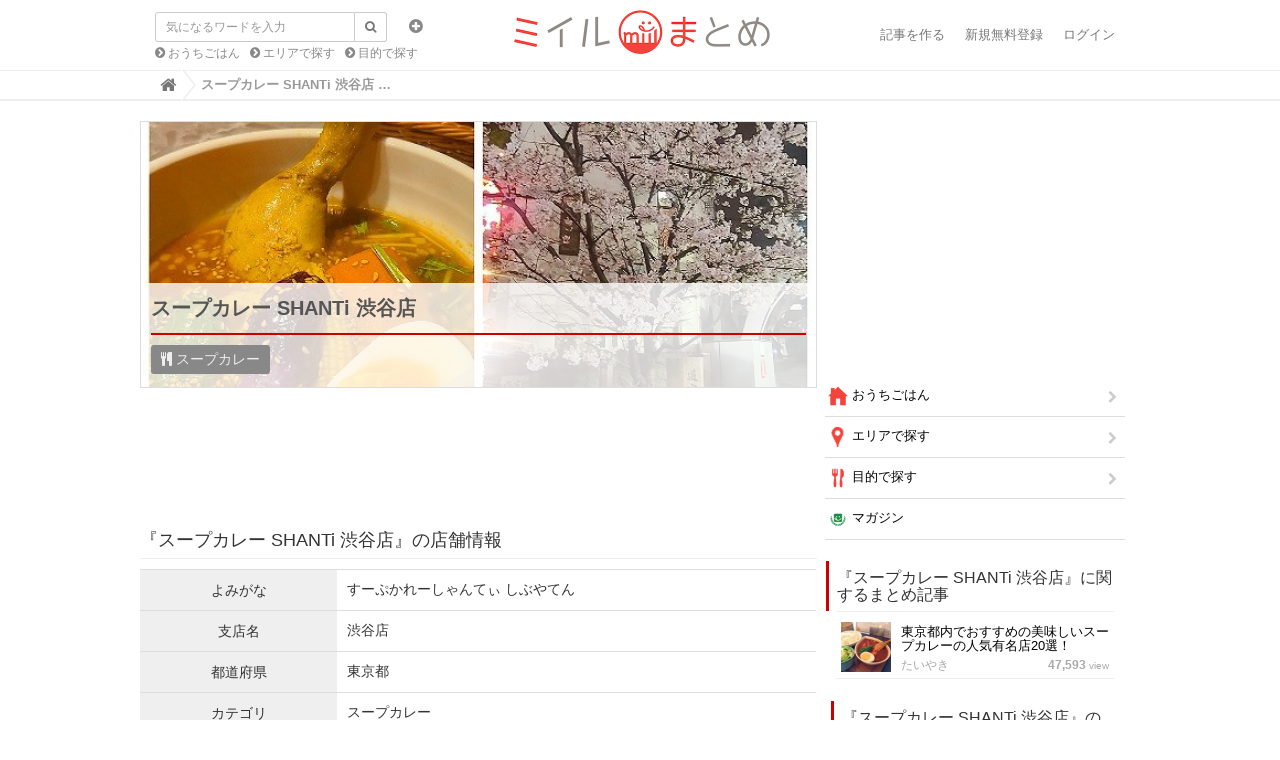

--- FILE ---
content_type: text/html; charset=utf-8
request_url: https://matome.miil.me/miil/venues/560999
body_size: 18101
content:
<!DOCTYPE html>
<html lang="ja">
  <head>
    <title>スープカレー SHANTi  渋谷店  (スープカレー)</title>
    <meta charset="utf-8">
      <link rel="stylesheet" media="screen" href="//images.miil.me/matome/clipkit_assets/application-febe708cff02c625163f78fab0e22cf5.css" />
    
    <script>var defaultLocale='ja';var locale='ja'</script>
    <meta name="csrf-param" content="authenticity_token" />
<meta name="csrf-token" content="vPSqX3ZrxEQzT2W2Lm2uYMN/qlVs2d7nY1I8iSfRhmXq+BTV5vh3znMhrEjT+/V3ZNuXwZzXO0bwxj86winzhg==" />
        <link rel="stylesheet" media="screen" href="//images.miil.me/matome/clipkit_assets/venue-a0923cf7dbc1ef5091786fdb9f92a26a.css" />    <script>
//<![CDATA[

      window.routing_root_path = '';
      window.site_name = 'miil';

//]]>
</script>    <script src="//images.miil.me/matome/clipkit_assets/default-ff5a30998e835696a57793f11e4b7ecf.js"></script>
      

<script async src="https://www.googletagmanager.com/gtag/js?id=G-W3BP7LDGWF"></script>
<script>window.dataLayer=window.dataLayer||[];function gtag(){dataLayer.push(arguments)}gtag("js",new Date);gtag("config","G-W3BP7LDGWF");
</script>


<script>(function(a,c,f,g,b,d,e){a.GoogleAnalyticsObject=b;a[b]=a[b]||function(){(a[b].q=a[b].q||[]).push(arguments)};a[b].l=1*new Date;d=c.createElement(f);e=c.getElementsByTagName(f)[0];d.async=1;d.src=g;e.parentNode.insertBefore(d,e)})(window,document,"script","//www.google-analytics.com/analytics.js","ga");ga("create","UA-60949684-1","auto");ga("send","pageview");var trackOutboundLink=function(a,c){ga("send","event","outbound","click",c,{hitCallback:function(){location.href=a}})};
</script>






  <script async="async" src="//pagead2.googlesyndication.com/pagead/js/adsbygoogle.js"></script>
  <script type="text/javascript">
    var miilVenuePage = "on"
     if (miilVenuePage == 'on') {
       // adsense auto ads 宣言 20181011
       (adsbygoogle = window.adsbygoogle || []).push({
         google_ad_client: "ca-pub-6210876088335610",
         enable_page_level_ads: true
       });
     }
// 遅延ロードON
//      $(window).load(function(){
//        setTimeout(function(){
//          if (window.loadedGoogleByAd === undefined) {
//            window.loadedGoogleByAd = true;
//            $('ins.adsbygoogle:visible').each(function() {
//              (adsbygoogle = window.adsbygoogle || []).push({});
//            });
//          }
//        }, 1500);
//      });
// 遅延ロードOFF
     $(function(){
        if (window.loadedGoogleByAd === undefined) {
           window.loadedGoogleByAd = true;
           $('ins.adsbygoogle:visible').each(function() {
             (adsbygoogle = window.adsbygoogle || []).push({});
           });
         }
       });

  </script>




  
  
  <script type="text/javascript" language="javascript">var vc_pid = "885454127";</script>
  <script type="text/javascript" src="//aml.valuecommerce.com/vcdal.js" async="async"></script>
  
  


  
  
  
  
  
  <link rel="canonical" href="https://matome.miil.me/miil/venues/560999"/>
  <link rel="next" href="https://matome.miil.me/miil/venues/560999?page=2"/>
  
  
  
  <meta name="description" content="スープカレー SHANTi  渋谷店  (スープカレー) グルメと手料理のおすすめ情報サイト - ミイルまとめ">
  <meta property="og:description" content="スープカレー SHANTi  渋谷店  (スープカレー) グルメと手料理のおすすめ情報サイト">
  <meta name="twitter:description" content="スープカレー SHANTi  渋谷店  (スープカレー) グルメと手料理のおすすめ情報サイト">
  <meta name="twitter:card" content="summary">
  <meta name="twitter:domain" content="matome.miil.me">
  <meta name="twitter:title" content="スープカレー SHANTi  渋谷店 - ミイルまとめ">
  <meta name="twitter:image" content="https://images.miil.me/j/5adc75e2-f341-11ee-b352-06aba2f65a29.jpg">
  <meta property="og:site_name" content="ミイルまとめ">
  <meta property="og:title" content="スープカレー SHANTi  渋谷店">
  <meta property="og:type" content="website">
  <meta property="og:url" content="https://matome.miil.me/miil/venues/560999">
  <meta property="og:image" content="https://images.miil.me/j/5adc75e2-f341-11ee-b352-06aba2f65a29.jpg">
  <script type="application/ld+json">
      {
        "@context": "http://schema.org",
        "@type": "Restaurant",
        "@id": "https://matome.miil.me/miil/venues/560999",
        "name": "スープカレー SHANTi  渋谷店",
        "image": {
          "@type": "ImageObject",
          "url": "https://images.miil.me/j/5adc75e2-f341-11ee-b352-06aba2f65a29.jpg",
          "width": 750,
          "height": 750
        },
        "address":{
          "@type":"PostalAddress",
          "streetAddress":"渋谷区道玄坂2-10-10 世界堂ビル1F",
          "addressLocality":"",
          "addressRegion":"東京都",
          "postalCode":"",
          "addressCountry":""
        },
        "geo":{
          "@type":"GeoCoordinates",
          "latitude":"35.6585507",
          "longitude":"139.6974992"
        },
        "telephone":"03-6416-9390",
        "servesCuisine":"スープカレー",
        "priceRange": "1,000円以下"
      }
  </script>


<link href="https://images.miil.me/matome/sites/favicons/000/000/001/square/matome.png?1484564103" rel="shortcut icon" type="image/vnd.microsoft.icon">
<link rel="apple-touch-icon" href="https://images.miil.me/matome/sites/touch_icons/000/000/001/square/matome.png?1484564103">


  <script type="text/javascript">var article_key=null;</script>
  </head>
  <body class="device-desktop locale-ja">
        <nav class="navbar navbar-default navbar-top" role="navigation">
  <div class="container">
    <div class="navbar-brand">
      
        <a href="https://matome.miil.me/" title="ミイルまとめ"  class="background-image" style="background-image: url(https://images.miil.me/matome/system_images/ca1d6849-89bc-4e31-8632-6558ec203cdc.png);width: 263px; background-size: 263px 50px;">
        </a>
      
    </div>
    <button type="button" class="navbar-toggle" data-toggle="collapse" data-target=".navbar-ex1-collapse">
      <span class="sr-only">Toggle navigation</span>
      <span class="icon-bar"></span>
      <span class="icon-bar"></span>
      <span class="icon-bar"></span>
    </button>
      <form action="/miil/search" role="search"
          class="search-box navbar-form navbar-left navbar-input-group" style="position: absolute">
        <div class="form-group">
          <input type="text" class="form-control input-sm" id="nav-keyword-search"
            placeholder="気になるワードを入力" name="q" value="">
          <button class="btn btn-default btn-sm" type="submit">
            <span class="fa fa-search text-muted"></span>
          </button>
          <div class="collapse search-option" id="search_option">
            <div class="radio">
              <label class="radio-inline">
                <input type="radio" name="t" value="def" id="nav-default-search" checked>
                タイトル検索
              </label>
              <label class="radio-inline">
                <input type="radio" name="t" value="all" id="nav-all-search">
                全文検索
              </label>
            </div>
          </div>
        </div>
        <div class="collapse-btn">
          <a  data-toggle="collapse" href="#search_option">
            <span class="fa fa-plus-circle"></span>
          </a>
        </div>
        <ul class="recommend-category">
          <li>
            <a href="https://matome.miil.me/miil/category/おうちごはん" class="fa fa-chevron-circle-right"> おうちごはん</a>
          </li>
          <li>
            <a href="https://matome.miil.me/miil/category/エリアで探す" class="fa fa-chevron-circle-right"> エリアで探す</a>
          </li>
          <li>
            <a href="https://matome.miil.me/miil/category/目的で探す" class="fa fa-chevron-circle-right"> 目的で探す</a>
          </li>
        </ul>
      </form>
    <div class="collapse navbar-collapse navbar-ex1-collapse">
      <ul class="nav navbar-nav navbar-right">
        
          <li><a href="/miil/works/articles" rel="nofollow">記事を作る</a></li>
          <li><a href="/users/sign_up" rel="nofollow">新規無料登録</a></li>
          <li><a href="/users/auth/miil" rel="nofollow">ログイン</a></li>
        
      </ul>
    </div>
  </div>
  
    <div class="header-breadcrumb hidden-xs">
      <div class="container">
        <ul class="breadcrumb" itemscope itemtype="http://schema.org/BreadcrumbList">
         <li itemscope="itemscope" itemprop="itemListElement" itemtype="http://schema.org/ListItem"><a itemprop="item" href="https://matome.miil.me/"><span itemprop="name"><i class="fa fa-lg">&#xf015</i><span class="sr-only">Home</span></span><meta itemprop="position" content="1"></meta></a></li><li>スープカレー SHANTi  渋谷店  …</li>
        </ul>
      </div>
    </div>
  
</nav>
<script>function getUrlVars(){var a=[];var d=window.location.search.slice(1).split("&");var e=d.length;for(var b=0;b<e;b++){var c=d[b].split("=");a.push(c[0]);a[c[0]]=c[1]}return a}var val=getUrlVars();val.q&&(document.getElementById("nav-keyword-search").value=decodeURIComponent(val.q).replace("+"," "));"all"==val.t&&(document.getElementById("nav-all-search").checked=!0);
</script>    <div id="sb-site">
      <div class="loading-screen">
  <span class="fa fa-refresh fa-spin">
</div>
<div class="dynmsg alert alert-info" style="display:none;">
  <button class="close"><span class="fa fa-times"></span></button>
  <div class="message"></div>
</div>
<div class="dynmsg alert alert-danger" style="display:none;">
  <button class="close"><span class="fa fa-times"></span></button>
  <div class="message"></div>
</div>
  <div class="container venue">
  <div class="row">
    <div class="col col-sm-8 content-left">
      <div class="row">
        <div class="venue-cover">
          <div class="media">
            
              <img class="img img-responsive media-object" src="https://images.miil.me/j/5adc75e2-f341-11ee-b352-06aba2f65a29.jpgc?width=680&height=240&quality=90" alt="スープカレー SHANTi  渋谷店"/>
            
          </div>
          <div class="cover-panel">
            <h1 class="title">
              スープカレー SHANTi  渋谷店
            </h1>
            <div class="info-block">
              
                <div class="info">
                  <span class="fa fa-cutlery"/>
                  スープカレー
                </div>
              
              
              
              <div class="clearfix"></div>
            </div>
          </div>
        </div>
        <div class="ad">
          
          <ins class="adsbygoogle"
               style="display:inline-block;width:650px;height:90px"
               data-ad-client="ca-pub-6210876088335610"
               data-ad-slot="8774964269"></ins>
        </div>

        <h2 id="info">『スープカレー SHANTi  渋谷店』の店舗情報</h2>
        
        
          <table class="detail-table">
            
              
                <tr>
                  <th>
                    よみがな
                  </th>
                  <td>
                    
                   	 すーぷかれーしゃんてぃ しぶやてん
                    
                  </td>
                </tr>
              
            
              
                <tr>
                  <th>
                    支店名
                  </th>
                  <td>
                    
                   	  渋谷店
                    
                  </td>
                </tr>
              
            
              
                <tr>
                  <th>
                    都道府県
                  </th>
                  <td>
                    
                   	 東京都
                    
                  </td>
                </tr>
              
            
              
                <tr>
                  <th>
                    カテゴリ
                  </th>
                  <td>
                    
                   	 スープカレー
                    
                  </td>
                </tr>
              
            
              
                <tr>
                  <th>
                    住所
                  </th>
                  <td>
                    
                   	 渋谷区道玄坂2-10-10 世界堂ビル1F
                    
                  </td>
                </tr>
              
            
              
                <tr>
                  <th>
                    電話番号
                  </th>
                  <td>
                    
                   	 03-6416-9390
                    
                  </td>
                </tr>
              
            
              
                <tr>
                  <th>
                    お店Web
                  </th>
                  <td>
                    
                         
                        <a href="http://www.shanticurry.com/" target="_blank" rel="nofollow">http://www.shanticurry.com/</a>
                      
                    
                  </td>
                </tr>
              
            
              
                <tr>
                  <th>
                    休業日(備考)
                  </th>
                  <td>
                    
                   	 年末年始
                    
                  </td>
                </tr>
              
            
              
                <tr>
                  <th>
                    平日営業
                  </th>
                  <td>
                    
                   	 11:30:00-
                    
                  </td>
                </tr>
              
            
              
                <tr>
                  <th>
                    土曜営業
                  </th>
                  <td>
                    
                   	 11:30:00-
                    
                  </td>
                </tr>
              
            
              
                <tr>
                  <th>
                    休日営業
                  </th>
                  <td>
                    
                   	 11:30:00-
                    
                  </td>
                </tr>
              
            
              
                <tr>
                  <th>
                    ランチ
                  </th>
                  <td>
                    
                   	 1,000円以下
                    
                  </td>
                </tr>
              
            
              
                <tr>
                  <th>
                    ディナー
                  </th>
                  <td>
                    
                   	 1,000〜3,000円
                    
                  </td>
                </tr>
              
            
              
                <tr>
                  <th>
                    利用目的
                  </th>
                  <td>
                    
                   	 友人・同僚と,ファミリー
                    
                  </td>
                </tr>
              
            
              
                <tr>
                  <th>
                    ランチ営業
                  </th>
                  <td>
                    
                   	 あり
                    
                  </td>
                </tr>
              
            
              
            
              
            
          </table>
        

        <h2 id="reservation">『スープカレー SHANTi  渋谷店』を予約する</h2>
        
        <p>【一休レストラン】でネット予約</p>
        <a href="//ck.jp.ap.valuecommerce.com/servlet/referral?sid=3426072&pid=886785266" rel="nofollow"><img src="//ad.jp.ap.valuecommerce.com/servlet/gifbanner?sid=3426072&pid=886785266" border="0"></a>

        
        <p><br>【 ヒトサラ　】でネット予約</p>
        <a href="//ck.jp.ap.valuecommerce.com/servlet/referral?sid=3426072&pid=888557130" rel="nofollow"><img src="//ad.jp.ap.valuecommerce.com/servlet/gifbanner?sid=3426072&pid=888557130" border="0"></a>

        
        <!-- 
          <p>【ぐるなびのページ】でネット予約</p>
          <script language="javascript" src="//ad.jp.ap.valuecommerce.com/servlet/jsbanner?sid=3426072&pid=885531960"></script>
          <noscript><a href="//ck.jp.ap.valuecommerce.com/servlet/referral?sid=3426072&pid=885531960" target="_blank" rel="nofollow"><img src="//ad.jp.ap.valuecommerce.com/servlet/gifbanner?sid=3426072&pid=885531960" border="0"></a></noscript>
        
        -->
        
	      
        
        
        

        
        <p><br>【Yahoo!ロコ】でネット予約</p>
        <script language="javascript" src="//ad.jp.ap.valuecommerce.com/servlet/jsbanner?sid=3426072&pid=886785277"></script><noscript><a href="//ck.jp.ap.valuecommerce.com/servlet/referral?sid=3426072&pid=886785277" rel="nofollow"><img src="//ad.jp.ap.valuecommerce.com/servlet/gifbanner?sid=3426072&pid=886785277" border="0"></a></noscript>
        <h2 id="photos">『スープカレー SHANTi  渋谷店』に投稿された写真</h2>
        <div data-react-class="VenuePhotoList" data-react-props="{&quot;hotPhotos&quot;:[{&quot;id&quot;:27222113,&quot;title&quot;:&quot;Curry Nite🍛✨\n\nおはようございます😉\n\nこないだスープカレーを食べて来たよ🌟\n色とりどりの野菜達。\n柔らかなテイストかと思いきや、スパイスがガツンとくるカナリ攻撃的😜\n最近のスープカレーの店は時間帯によりゴハンのお代わり自由のトコがある。\nはらぺこゆうちゃんは、大森3杯をお代わりしちゃいました🎀🌷🍄&quot;,&quot;url&quot;:&quot;https://images.miil.me/j/dc229d8c-91a3-11eb-8246-06f1f1f9355e.orig.jpg&quot;,&quot;created_at&quot;:&quot;2021-03-31T07:04:12+09:00&quot;,&quot;updated_at&quot;:&quot;2021-03-31T07:04:12+09:00&quot;,&quot;taken_at&quot;:&quot;2021-03-31T07:04:12+09:00&quot;,&quot;page_url&quot;:&quot;https://matome.miil.me/miil/venues/560999&quot;,&quot;user&quot;:{&quot;user_id&quot;:456675,&quot;username&quot;:&quot;youchan0656&quot;,&quot;user_icon_url&quot;:&quot;https://images.miil.me/cover/456675/icons/bf5ec084-2ef8-11e7-9ff8-22000abd0658.jpg&quot;}},{&quot;id&quot;:19495986,&quot;title&quot;:&quot;パクチーサイゴン ミートボール、岩のりトッピング\nパクチー、オクラ、人参、インゲン、赤ピーマン、キャベツ、さつまいも、ブロッコリー、ゴボウ、ヤングコーン、バジル&quot;,&quot;url&quot;:&quot;https://images.miil.me/j/9768598c-e5dc-11e7-a185-22000aa6af9f.orig.jpg&quot;,&quot;created_at&quot;:&quot;2017-12-21T08:21:17+09:00&quot;,&quot;updated_at&quot;:&quot;2017-12-21T08:22:05+09:00&quot;,&quot;taken_at&quot;:&quot;2017-12-20T22:57:08+09:00&quot;,&quot;page_url&quot;:&quot;https://matome.miil.me/miil/venues/560999&quot;,&quot;user&quot;:{&quot;user_id&quot;:153034,&quot;username&quot;:&quot;amaebi&quot;,&quot;user_icon_url&quot;:&quot;https://images.miil.me/cover/153034/icons/21e662ea-a302-11e5-a567-22000aa78eb4.jpg&quot;}},{&quot;id&quot;:6546194,&quot;title&quot;:&quot;初のスープカレー屋さん(^｡^)\nスープカレーってサラッサラで超さっぱりなんですね〜！&quot;,&quot;url&quot;:&quot;https://images.miil.me/i/89647ea4-2b60-11e4-9f9c-22000aa8a0fa.orig.jpg&quot;,&quot;created_at&quot;:&quot;2014-08-24T16:29:41+09:00&quot;,&quot;updated_at&quot;:&quot;2014-08-24T16:30:35+09:00&quot;,&quot;taken_at&quot;:&quot;2014-08-24T12:54:01+09:00&quot;,&quot;page_url&quot;:&quot;https://matome.miil.me/miil/venues/560999&quot;,&quot;user&quot;:{&quot;user_id&quot;:9428,&quot;username&quot;:&quot;orea&quot;,&quot;user_icon_url&quot;:&quot;https://images.miil.me/cover/9428/icons/f7abfde2-9fef-11e5-bc74-22000aa78eb4.jpg&quot;}},{&quot;id&quot;:1151097,&quot;title&quot;:&quot;MOMO と野菜のスープカリー。くじ引きで 1 等が出たので半額になりました。&quot;,&quot;url&quot;:&quot;https://images.miil.me/i/3684e264-6456-11e2-83c5-123143016634.jpg&quot;,&quot;created_at&quot;:&quot;2013-01-22T14:40:22+09:00&quot;,&quot;updated_at&quot;:&quot;2013-01-22T14:40:22+09:00&quot;,&quot;taken_at&quot;:&quot;2013-01-22T14:40:22+09:00&quot;,&quot;page_url&quot;:&quot;https://matome.miil.me/miil/venues/560999&quot;,&quot;user&quot;:{&quot;user_id&quot;:31433,&quot;username&quot;:&quot;nipotan&quot;,&quot;user_icon_url&quot;:&quot;https://images.miil.me/cover/31433/icons/c89015e6-a2d5-11e5-ac94-22000aa78eb4.jpg&quot;}},{&quot;id&quot;:250081,&quot;title&quot;:&quot;スープカレー初体験！濃い味のルーに、ホロホロのチキンがうまい！一本まるごと？ってくらいのニンジンもスプーンを入れるとぽろっととろけてうま。&quot;,&quot;url&quot;:&quot;https://images.miil.me/i/b67b302c-68df-11e1-ab5c-123143016634.jpg&quot;,&quot;created_at&quot;:&quot;2012-03-08T14:29:44+09:00&quot;,&quot;updated_at&quot;:&quot;2012-03-08T14:29:44+09:00&quot;,&quot;taken_at&quot;:&quot;2012-03-08T14:29:44+09:00&quot;,&quot;page_url&quot;:&quot;https://matome.miil.me/miil/venues/560999&quot;,&quot;user&quot;:{&quot;user_id&quot;:18741,&quot;username&quot;:&quot;yorunekodisco&quot;,&quot;user_icon_url&quot;:&quot;https://images.miil.me/cover/18741/icons/f2dd14f0-9ff3-11e5-914a-22000aa78eb4.jpg&quot;}},{&quot;id&quot;:5670384,&quot;title&quot;:&quot;最近辛いものを愛してます.\nシャンティ行くたびに、徐々に辛くしてってるんだけど、5ボーガじゃまだ足りなかった(￣(工)￣)&quot;,&quot;url&quot;:&quot;https://images.miil.me/i/2c8cfbd4-f550-11e3-9aca-22000ab81663.orig.jpg&quot;,&quot;created_at&quot;:&quot;2014-06-16T21:17:24+09:00&quot;,&quot;updated_at&quot;:&quot;2014-06-16T21:17:24+09:00&quot;,&quot;taken_at&quot;:&quot;2014-06-16T20:26:00+09:00&quot;,&quot;page_url&quot;:&quot;https://matome.miil.me/miil/venues/560999&quot;,&quot;user&quot;:{&quot;user_id&quot;:245222,&quot;username&quot;:&quot;ko_berry&quot;,&quot;user_icon_url&quot;:&quot;https://images.miil.me/cover/245222/icons/cfeefa88-a3bf-11e5-b816-22000aa78eb4.jpg&quot;}},{&quot;id&quot;:7412923,&quot;title&quot;:&quot;札幌から帰ってきてからスープカレーが食べたくて♡\n\nでも噂には聞いてたけど接客ビミョーだねここ。\n味は悪くないけど。&quot;,&quot;url&quot;:&quot;https://images.miil.me/i/dacdb340-67e3-11e4-8cbd-22000aa686c4.orig.jpg&quot;,&quot;created_at&quot;:&quot;2014-11-09T16:41:46+09:00&quot;,&quot;updated_at&quot;:&quot;2014-11-09T16:41:46+09:00&quot;,&quot;taken_at&quot;:&quot;2014-11-09T16:36:52+09:00&quot;,&quot;page_url&quot;:&quot;https://matome.miil.me/miil/venues/560999&quot;,&quot;user&quot;:{&quot;user_id&quot;:211690,&quot;username&quot;:&quot;naonaomwy&quot;,&quot;user_icon_url&quot;:&quot;https://images.miil.me/cover/211690/icons/f0f7ba20-e234-11e7-8542-22000aba80ad.jpg&quot;}},{&quot;id&quot;:5517064,&quot;title&quot;:&quot;渋谷いろんなカレー屋さん04\nチキンと野菜のスープカリー \\1,177\n彩り鮮やかなカレーっていいよね。&quot;,&quot;url&quot;:&quot;https://images.miil.me/i/8d106376-ebe9-11e3-8746-22000ab81663.orig.jpg&quot;,&quot;created_at&quot;:&quot;2014-06-04T22:10:07+09:00&quot;,&quot;updated_at&quot;:&quot;2014-06-04T22:10:07+09:00&quot;,&quot;taken_at&quot;:&quot;2014-06-04T22:10:07+09:00&quot;,&quot;page_url&quot;:&quot;https://matome.miil.me/miil/venues/560999&quot;,&quot;user&quot;:{&quot;user_id&quot;:52559,&quot;username&quot;:&quot;sillyfish&quot;,&quot;user_icon_url&quot;:&quot;https://images.miil.me/cover/52559/icons/d0b36e28-a2d8-11e5-9f6e-22000aa78eb4.jpg&quot;}},{&quot;id&quot;:1802384,&quot;title&quot;:&quot;激辛で有名なお店だから2ボーガで様子見してみたら、全然辛くなかった。4ボーガくらいは普通に食べれそう。&quot;,&quot;url&quot;:&quot;https://images.miil.me/i/f684f114-d182-11e2-9b83-22000a790c64.orig.jpg&quot;,&quot;created_at&quot;:&quot;2013-06-10T13:05:18+09:00&quot;,&quot;updated_at&quot;:&quot;2013-06-10T13:05:18+09:00&quot;,&quot;taken_at&quot;:&quot;2013-06-10T13:05:18+09:00&quot;,&quot;page_url&quot;:&quot;https://matome.miil.me/miil/venues/560999&quot;,&quot;user&quot;:{&quot;user_id&quot;:32933,&quot;username&quot;:&quot;akiomik&quot;,&quot;user_icon_url&quot;:&quot;https://images.miil.me/cover/32933/icons/397ae65a-a2d6-11e5-9843-22000aa78eb4.jpg&quot;}},{&quot;id&quot;:2531817,&quot;title&quot;:&quot;スープカレーうまし！\n曼荼羅スペシャルで満腹♡MOMOも絶妙で、また食べよっと思いましたぞ。&quot;,&quot;url&quot;:&quot;https://images.miil.me/i/b81ab816-2b21-11e3-b3d4-22000a84999a.orig.jpg&quot;,&quot;created_at&quot;:&quot;2013-10-02T14:15:57+09:00&quot;,&quot;updated_at&quot;:&quot;2013-10-02T14:15:57+09:00&quot;,&quot;taken_at&quot;:&quot;2013-10-02T13:03:05+09:00&quot;,&quot;page_url&quot;:&quot;https://matome.miil.me/miil/venues/560999&quot;,&quot;user&quot;:{&quot;user_id&quot;:8273,&quot;username&quot;:&quot;WU_8273&quot;,&quot;user_icon_url&quot;:&quot;https://images.miil.me/i/uploads/images/user.jpg&quot;}}],&quot;hotUrl&quot;:&quot;https://api.miil.me/api/public/photos/venues/hot/560999.js?page=1\u0026limit=10&quot;,&quot;recentUrl&quot;:&quot;https://api.miil.me/api/public/photos/venues/recent/560999.js&quot;,&quot;format&quot;:null,&quot;photosUrl&quot;:&quot;https://matome.miil.me/miil/venues/560999#photos&quot;}"><div class="venue_photo_list" data-reactid=".f63d9yy48w" data-react-checksum="-1445660796"><ul class="nav nav-tabs" data-reactid=".f63d9yy48w.0"><li class="active" data-reactid=".f63d9yy48w.0.0"><a href="https://matome.miil.me/miil/venues/560999#photos" data-reactid=".f63d9yy48w.0.0.0">人気順</a></li><li data-reactid=".f63d9yy48w.0.1"><a href="https://matome.miil.me/miil/venues/560999#photos" data-reactid=".f63d9yy48w.0.1.0">新着順</a></li></ul><div class="venue_photo_list_block" data-reactid=".f63d9yy48w.1"><div class="venue_photo" data-reactid=".f63d9yy48w.1.0:$27222113"><div class="photo_block col-sm-4" data-reactid=".f63d9yy48w.1.0:$27222113.0"><div class="row" data-reactid=".f63d9yy48w.1.0:$27222113.0.0"><a href="https://matome.miil.me/miil/venues/560999" rel="nofollow" class="photo_link" data-reactid=".f63d9yy48w.1.0:$27222113.0.0.0"><img src="https://images.miil.me/j/dc229d8c-91a3-11eb-8246-06f1f1f9355e.orig.jpg=s222" data-reactid=".f63d9yy48w.1.0:$27222113.0.0.0.0"/></a></div></div><div class="comment_block col-sm-8" data-reactid=".f63d9yy48w.1.0:$27222113.1"><div class="user_block" data-reactid=".f63d9yy48w.1.0:$27222113.1.0"><div class="user_icon" data-reactid=".f63d9yy48w.1.0:$27222113.1.0.0"><img src="https://images.miil.me/cover/456675/icons/bf5ec084-2ef8-11e7-9ff8-22000abd0658.jpg=s30" data-reactid=".f63d9yy48w.1.0:$27222113.1.0.0.0"/></div><div class="username" data-reactid=".f63d9yy48w.1.0:$27222113.1.0.1">youchan0656</div><div class="created_at" data-reactid=".f63d9yy48w.1.0:$27222113.1.0.2">4年前</div><div class="clearfix" data-reactid=".f63d9yy48w.1.0:$27222113.1.0.3"></div></div><p class="photo_title" data-reactid=".f63d9yy48w.1.0:$27222113.1.1">Curry Nite🍛✨

おはようございます😉

こないだスープカレーを食べて来たよ🌟
色とりどりの野菜達。
柔らかなテイストかと思いきや、スパイスがガツンとくるカナリ攻撃的😜
最近のスープカレーの店は時間帯によりゴハンのお代わり自由のトコがある。
はらぺこゆうちゃんは、大森3杯をお代わりしちゃいました🎀🌷🍄</p></div><div class="clearfix" data-reactid=".f63d9yy48w.1.0:$27222113.2"></div></div><div class="venue_photo" data-reactid=".f63d9yy48w.1.0:$19495986"><div class="photo_block col-sm-4" data-reactid=".f63d9yy48w.1.0:$19495986.0"><div class="row" data-reactid=".f63d9yy48w.1.0:$19495986.0.0"><a href="https://matome.miil.me/miil/venues/560999" rel="nofollow" class="photo_link" data-reactid=".f63d9yy48w.1.0:$19495986.0.0.0"><img src="https://images.miil.me/j/9768598c-e5dc-11e7-a185-22000aa6af9f.orig.jpg=s222" data-reactid=".f63d9yy48w.1.0:$19495986.0.0.0.0"/></a></div></div><div class="comment_block col-sm-8" data-reactid=".f63d9yy48w.1.0:$19495986.1"><div class="user_block" data-reactid=".f63d9yy48w.1.0:$19495986.1.0"><div class="user_icon" data-reactid=".f63d9yy48w.1.0:$19495986.1.0.0"><img src="https://images.miil.me/cover/153034/icons/21e662ea-a302-11e5-a567-22000aa78eb4.jpg=s30" data-reactid=".f63d9yy48w.1.0:$19495986.1.0.0.0"/></div><div class="username" data-reactid=".f63d9yy48w.1.0:$19495986.1.0.1">amaebi</div><div class="created_at" data-reactid=".f63d9yy48w.1.0:$19495986.1.0.2">7年前</div><div class="clearfix" data-reactid=".f63d9yy48w.1.0:$19495986.1.0.3"></div></div><p class="photo_title" data-reactid=".f63d9yy48w.1.0:$19495986.1.1">パクチーサイゴン ミートボール、岩のりトッピング
パクチー、オクラ、人参、インゲン、赤ピーマン、キャベツ、さつまいも、ブロッコリー、ゴボウ、ヤングコーン、バジル</p></div><div class="clearfix" data-reactid=".f63d9yy48w.1.0:$19495986.2"></div></div><div class="venue_photo" data-reactid=".f63d9yy48w.1.0:$6546194"><div class="photo_block col-sm-4" data-reactid=".f63d9yy48w.1.0:$6546194.0"><div class="row" data-reactid=".f63d9yy48w.1.0:$6546194.0.0"><a href="https://matome.miil.me/miil/venues/560999" rel="nofollow" class="photo_link" data-reactid=".f63d9yy48w.1.0:$6546194.0.0.0"><img src="https://images.miil.me/i/89647ea4-2b60-11e4-9f9c-22000aa8a0fa.orig.jpg=s222" data-reactid=".f63d9yy48w.1.0:$6546194.0.0.0.0"/></a></div></div><div class="comment_block col-sm-8" data-reactid=".f63d9yy48w.1.0:$6546194.1"><div class="user_block" data-reactid=".f63d9yy48w.1.0:$6546194.1.0"><div class="user_icon" data-reactid=".f63d9yy48w.1.0:$6546194.1.0.0"><img src="https://images.miil.me/cover/9428/icons/f7abfde2-9fef-11e5-bc74-22000aa78eb4.jpg=s30" data-reactid=".f63d9yy48w.1.0:$6546194.1.0.0.0"/></div><div class="username" data-reactid=".f63d9yy48w.1.0:$6546194.1.0.1">orea</div><div class="created_at" data-reactid=".f63d9yy48w.1.0:$6546194.1.0.2">11年前</div><div class="clearfix" data-reactid=".f63d9yy48w.1.0:$6546194.1.0.3"></div></div><p class="photo_title" data-reactid=".f63d9yy48w.1.0:$6546194.1.1">初のスープカレー屋さん(^｡^)
スープカレーってサラッサラで超さっぱりなんですね〜！</p></div><div class="clearfix" data-reactid=".f63d9yy48w.1.0:$6546194.2"></div></div><div class="venue_photo" data-reactid=".f63d9yy48w.1.0:$1151097"><div class="photo_block col-sm-4" data-reactid=".f63d9yy48w.1.0:$1151097.0"><div class="row" data-reactid=".f63d9yy48w.1.0:$1151097.0.0"><a href="https://matome.miil.me/miil/venues/560999" rel="nofollow" class="photo_link" data-reactid=".f63d9yy48w.1.0:$1151097.0.0.0"><img src="https://images.miil.me/i/3684e264-6456-11e2-83c5-123143016634.jpg=s222" data-reactid=".f63d9yy48w.1.0:$1151097.0.0.0.0"/></a></div></div><div class="comment_block col-sm-8" data-reactid=".f63d9yy48w.1.0:$1151097.1"><div class="user_block" data-reactid=".f63d9yy48w.1.0:$1151097.1.0"><div class="user_icon" data-reactid=".f63d9yy48w.1.0:$1151097.1.0.0"><img src="https://images.miil.me/cover/31433/icons/c89015e6-a2d5-11e5-ac94-22000aa78eb4.jpg=s30" data-reactid=".f63d9yy48w.1.0:$1151097.1.0.0.0"/></div><div class="username" data-reactid=".f63d9yy48w.1.0:$1151097.1.0.1">nipotan</div><div class="created_at" data-reactid=".f63d9yy48w.1.0:$1151097.1.0.2">12年前</div><div class="clearfix" data-reactid=".f63d9yy48w.1.0:$1151097.1.0.3"></div></div><p class="photo_title" data-reactid=".f63d9yy48w.1.0:$1151097.1.1">MOMO と野菜のスープカリー。くじ引きで 1 等が出たので半額になりました。</p></div><div class="clearfix" data-reactid=".f63d9yy48w.1.0:$1151097.2"></div></div><div class="venue_photo" data-reactid=".f63d9yy48w.1.0:$250081"><div class="photo_block col-sm-4" data-reactid=".f63d9yy48w.1.0:$250081.0"><div class="row" data-reactid=".f63d9yy48w.1.0:$250081.0.0"><a href="https://matome.miil.me/miil/venues/560999" rel="nofollow" class="photo_link" data-reactid=".f63d9yy48w.1.0:$250081.0.0.0"><img src="https://images.miil.me/i/b67b302c-68df-11e1-ab5c-123143016634.jpg=s222" data-reactid=".f63d9yy48w.1.0:$250081.0.0.0.0"/></a></div></div><div class="comment_block col-sm-8" data-reactid=".f63d9yy48w.1.0:$250081.1"><div class="user_block" data-reactid=".f63d9yy48w.1.0:$250081.1.0"><div class="user_icon" data-reactid=".f63d9yy48w.1.0:$250081.1.0.0"><img src="https://images.miil.me/cover/18741/icons/f2dd14f0-9ff3-11e5-914a-22000aa78eb4.jpg=s30" data-reactid=".f63d9yy48w.1.0:$250081.1.0.0.0"/></div><div class="username" data-reactid=".f63d9yy48w.1.0:$250081.1.0.1">yorunekodisco</div><div class="created_at" data-reactid=".f63d9yy48w.1.0:$250081.1.0.2">13年前</div><div class="clearfix" data-reactid=".f63d9yy48w.1.0:$250081.1.0.3"></div></div><p class="photo_title" data-reactid=".f63d9yy48w.1.0:$250081.1.1">スープカレー初体験！濃い味のルーに、ホロホロのチキンがうまい！一本まるごと？ってくらいのニンジンもスプーンを入れるとぽろっととろけてうま。</p></div><div class="clearfix" data-reactid=".f63d9yy48w.1.0:$250081.2"></div></div><div class="venue_photo" data-reactid=".f63d9yy48w.1.0:$5670384"><div class="photo_block col-sm-4" data-reactid=".f63d9yy48w.1.0:$5670384.0"><div class="row" data-reactid=".f63d9yy48w.1.0:$5670384.0.0"><a href="https://matome.miil.me/miil/venues/560999" rel="nofollow" class="photo_link" data-reactid=".f63d9yy48w.1.0:$5670384.0.0.0"><img src="https://images.miil.me/i/2c8cfbd4-f550-11e3-9aca-22000ab81663.orig.jpg=s222" data-reactid=".f63d9yy48w.1.0:$5670384.0.0.0.0"/></a></div></div><div class="comment_block col-sm-8" data-reactid=".f63d9yy48w.1.0:$5670384.1"><div class="user_block" data-reactid=".f63d9yy48w.1.0:$5670384.1.0"><div class="user_icon" data-reactid=".f63d9yy48w.1.0:$5670384.1.0.0"><img src="https://images.miil.me/cover/245222/icons/cfeefa88-a3bf-11e5-b816-22000aa78eb4.jpg=s30" data-reactid=".f63d9yy48w.1.0:$5670384.1.0.0.0"/></div><div class="username" data-reactid=".f63d9yy48w.1.0:$5670384.1.0.1">ko_berry</div><div class="created_at" data-reactid=".f63d9yy48w.1.0:$5670384.1.0.2">11年前</div><div class="clearfix" data-reactid=".f63d9yy48w.1.0:$5670384.1.0.3"></div></div><p class="photo_title" data-reactid=".f63d9yy48w.1.0:$5670384.1.1">最近辛いものを愛してます.
シャンティ行くたびに、徐々に辛くしてってるんだけど、5ボーガじゃまだ足りなかった(￣(工)￣)</p></div><div class="clearfix" data-reactid=".f63d9yy48w.1.0:$5670384.2"></div></div><div class="venue_photo" data-reactid=".f63d9yy48w.1.0:$7412923"><div class="photo_block col-sm-4" data-reactid=".f63d9yy48w.1.0:$7412923.0"><div class="row" data-reactid=".f63d9yy48w.1.0:$7412923.0.0"><a href="https://matome.miil.me/miil/venues/560999" rel="nofollow" class="photo_link" data-reactid=".f63d9yy48w.1.0:$7412923.0.0.0"><img src="https://images.miil.me/i/dacdb340-67e3-11e4-8cbd-22000aa686c4.orig.jpg=s222" data-reactid=".f63d9yy48w.1.0:$7412923.0.0.0.0"/></a></div></div><div class="comment_block col-sm-8" data-reactid=".f63d9yy48w.1.0:$7412923.1"><div class="user_block" data-reactid=".f63d9yy48w.1.0:$7412923.1.0"><div class="user_icon" data-reactid=".f63d9yy48w.1.0:$7412923.1.0.0"><img src="https://images.miil.me/cover/211690/icons/f0f7ba20-e234-11e7-8542-22000aba80ad.jpg=s30" data-reactid=".f63d9yy48w.1.0:$7412923.1.0.0.0"/></div><div class="username" data-reactid=".f63d9yy48w.1.0:$7412923.1.0.1">naonaomwy</div><div class="created_at" data-reactid=".f63d9yy48w.1.0:$7412923.1.0.2">11年前</div><div class="clearfix" data-reactid=".f63d9yy48w.1.0:$7412923.1.0.3"></div></div><p class="photo_title" data-reactid=".f63d9yy48w.1.0:$7412923.1.1">札幌から帰ってきてからスープカレーが食べたくて♡

でも噂には聞いてたけど接客ビミョーだねここ。
味は悪くないけど。</p></div><div class="clearfix" data-reactid=".f63d9yy48w.1.0:$7412923.2"></div></div><div class="venue_photo" data-reactid=".f63d9yy48w.1.0:$5517064"><div class="photo_block col-sm-4" data-reactid=".f63d9yy48w.1.0:$5517064.0"><div class="row" data-reactid=".f63d9yy48w.1.0:$5517064.0.0"><a href="https://matome.miil.me/miil/venues/560999" rel="nofollow" class="photo_link" data-reactid=".f63d9yy48w.1.0:$5517064.0.0.0"><img src="https://images.miil.me/i/8d106376-ebe9-11e3-8746-22000ab81663.orig.jpg=s222" data-reactid=".f63d9yy48w.1.0:$5517064.0.0.0.0"/></a></div></div><div class="comment_block col-sm-8" data-reactid=".f63d9yy48w.1.0:$5517064.1"><div class="user_block" data-reactid=".f63d9yy48w.1.0:$5517064.1.0"><div class="user_icon" data-reactid=".f63d9yy48w.1.0:$5517064.1.0.0"><img src="https://images.miil.me/cover/52559/icons/d0b36e28-a2d8-11e5-9f6e-22000aa78eb4.jpg=s30" data-reactid=".f63d9yy48w.1.0:$5517064.1.0.0.0"/></div><div class="username" data-reactid=".f63d9yy48w.1.0:$5517064.1.0.1">sillyfish</div><div class="created_at" data-reactid=".f63d9yy48w.1.0:$5517064.1.0.2">11年前</div><div class="clearfix" data-reactid=".f63d9yy48w.1.0:$5517064.1.0.3"></div></div><p class="photo_title" data-reactid=".f63d9yy48w.1.0:$5517064.1.1">渋谷いろんなカレー屋さん04
チキンと野菜のスープカリー \1,177
彩り鮮やかなカレーっていいよね。</p></div><div class="clearfix" data-reactid=".f63d9yy48w.1.0:$5517064.2"></div></div><div class="venue_photo" data-reactid=".f63d9yy48w.1.0:$1802384"><div class="photo_block col-sm-4" data-reactid=".f63d9yy48w.1.0:$1802384.0"><div class="row" data-reactid=".f63d9yy48w.1.0:$1802384.0.0"><a href="https://matome.miil.me/miil/venues/560999" rel="nofollow" class="photo_link" data-reactid=".f63d9yy48w.1.0:$1802384.0.0.0"><img src="https://images.miil.me/i/f684f114-d182-11e2-9b83-22000a790c64.orig.jpg=s222" data-reactid=".f63d9yy48w.1.0:$1802384.0.0.0.0"/></a></div></div><div class="comment_block col-sm-8" data-reactid=".f63d9yy48w.1.0:$1802384.1"><div class="user_block" data-reactid=".f63d9yy48w.1.0:$1802384.1.0"><div class="user_icon" data-reactid=".f63d9yy48w.1.0:$1802384.1.0.0"><img src="https://images.miil.me/cover/32933/icons/397ae65a-a2d6-11e5-9843-22000aa78eb4.jpg=s30" data-reactid=".f63d9yy48w.1.0:$1802384.1.0.0.0"/></div><div class="username" data-reactid=".f63d9yy48w.1.0:$1802384.1.0.1">akiomik</div><div class="created_at" data-reactid=".f63d9yy48w.1.0:$1802384.1.0.2">12年前</div><div class="clearfix" data-reactid=".f63d9yy48w.1.0:$1802384.1.0.3"></div></div><p class="photo_title" data-reactid=".f63d9yy48w.1.0:$1802384.1.1">激辛で有名なお店だから2ボーガで様子見してみたら、全然辛くなかった。4ボーガくらいは普通に食べれそう。</p></div><div class="clearfix" data-reactid=".f63d9yy48w.1.0:$1802384.2"></div></div><div class="venue_photo" data-reactid=".f63d9yy48w.1.0:$2531817"><div class="photo_block col-sm-4" data-reactid=".f63d9yy48w.1.0:$2531817.0"><div class="row" data-reactid=".f63d9yy48w.1.0:$2531817.0.0"><a href="https://matome.miil.me/miil/venues/560999" rel="nofollow" class="photo_link" data-reactid=".f63d9yy48w.1.0:$2531817.0.0.0"><img src="https://images.miil.me/i/b81ab816-2b21-11e3-b3d4-22000a84999a.orig.jpg=s222" data-reactid=".f63d9yy48w.1.0:$2531817.0.0.0.0"/></a></div></div><div class="comment_block col-sm-8" data-reactid=".f63d9yy48w.1.0:$2531817.1"><div class="user_block" data-reactid=".f63d9yy48w.1.0:$2531817.1.0"><div class="user_icon" data-reactid=".f63d9yy48w.1.0:$2531817.1.0.0"><img src="https://images.miil.me/i/uploads/images/user.jpg=s30" data-reactid=".f63d9yy48w.1.0:$2531817.1.0.0.0"/></div><div class="username" data-reactid=".f63d9yy48w.1.0:$2531817.1.0.1">WU_8273</div><div class="created_at" data-reactid=".f63d9yy48w.1.0:$2531817.1.0.2">12年前</div><div class="clearfix" data-reactid=".f63d9yy48w.1.0:$2531817.1.0.3"></div></div><p class="photo_title" data-reactid=".f63d9yy48w.1.0:$2531817.1.1">スープカレーうまし！
曼荼羅スペシャルで満腹♡MOMOも絶妙で、また食べよっと思いましたぞ。</p></div><div class="clearfix" data-reactid=".f63d9yy48w.1.0:$2531817.2"></div></div><div class="loading_block" data-reactid=".f63d9yy48w.1.1"><a class="btn btn-default" href="https://matome.miil.me/miil/venues/560999#photos" data-reactid=".f63d9yy48w.1.1.0"><span class="fa fa-plus-square-o" data-reactid=".f63d9yy48w.1.1.0.0"></span><span data-reactid=".f63d9yy48w.1.1.0.1"> もっと見る</span></a></div></div></div></div>

        
          <iframe frameborder="0" scrolling="no" marginheight="0" marginwidth="0" class="map" data-layzr="https://maps.google.co.jp/maps?q=スープカレー SHANTi  渋谷店&ll=35.6585507,139.6974992&hl=ja&spn=1.612832,3.120117&z=17&output=embed"></iframe>
        

        <div class="ad">
          
          <ins class="adsbygoogle"
               style="display:inline-block;width:300px;height:250px"
               data-ad-client="ca-pub-6210876088335610"
               data-ad-slot="5402695460"></ins>

          
          <ins class="adsbygoogle"
               style="display:inline-block;width:300px;height:250px"
               data-ad-client="ca-pub-6210876088335610"
               data-ad-slot="8356161865"></ins>
        </div>
      </div>
    </div>
    <div class="col col-sm-4 content-right">
      <div class="side-banner-02">
        
        <ins class="adsbygoogle"
      　　  style="display:inline-block;width:100%;height:250px"
            data-ad-client="ca-pub-6210876088335610"
            data-ad-slot="4274273151"></ins>
      </div>

        <div class="category-menu"><ul class="nav nav-fancy nav-stacked nav-menu"><li class="nav-list-item menu-toggle"><a class="nav-list-link" href="https://matome.miil.me/%E3%81%8A%E3%81%86%E3%81%A1%E3%81%94%E3%81%AF%E3%82%93"><img alt="おうちごはん" src="https://images.miil.me/matome/categories/icons/000/000/001/small/home.png?1484564105" /> おうちごはん<span class="toggle fa fa-chevron-right"></span></a><ul class="nav nav-child nest-nav"><li class="nav-list-item menu-toggle"><a class="nav-list-link" href="https://matome.miil.me/%E3%81%8A%E3%81%86%E3%81%A1%E3%81%94%E3%81%AF%E3%82%93/%E3%81%8A%E5%BC%81%E5%BD%93"><img alt="お弁当" src="https://images.miil.me/matome/categories/icons/000/000/067/small/pot.png?1484564139" /> お弁当<span class="toggle fa fa-chevron-right"></span></a><ul class="nav nav-child nest-nav"><li class="nav-list-item"><a class="nav-list-link" href="https://matome.miil.me/%E3%81%8A%E3%81%86%E3%81%A1%E3%81%94%E3%81%AF%E3%82%93/%E3%81%8A%E5%BC%81%E5%BD%93/%E3%82%AD%E3%83%A3%E3%83%A9%E5%BC%81"><img alt="キャラ弁" src="https://images.miil.me/matome/categories/icons/000/000/084/small/matome.png?1484564140" /> キャラ弁</a></li><li class="nav-list-item"><a class="nav-list-link" href="https://matome.miil.me/%E3%81%8A%E3%81%86%E3%81%A1%E3%81%94%E3%81%AF%E3%82%93/%E3%81%8A%E5%BC%81%E5%BD%93/%E3%83%94%E3%82%AF%E3%83%8B%E3%83%83%E3%82%AF"><img alt="ピクニック" src="https://images.miil.me/matome/categories/icons/000/000/001/small/home.png?1484564105" /> ピクニック</a></li><li class="nav-list-item"><a class="nav-list-link" href="https://matome.miil.me/%E3%81%8A%E3%81%86%E3%81%A1%E3%81%94%E3%81%AF%E3%82%93/%E3%81%8A%E5%BC%81%E5%BD%93/%E3%81%8A%E8%8A%B1%E8%A6%8B"><img alt="お花見" src="https://images.miil.me/matome/categories/icons/000/000/001/small/home.png?1484564105" /> お花見</a></li><li class="nav-list-item"><a class="nav-list-link" href="https://matome.miil.me/%E3%81%8A%E3%81%86%E3%81%A1%E3%81%94%E3%81%AF%E3%82%93/%E3%81%8A%E5%BC%81%E5%BD%93/%E9%81%8B%E5%8B%95%E4%BC%9A"><img alt="運動会" src="https://images.miil.me/matome/categories/icons/000/000/001/small/home.png?1484564105" /> 運動会</a></li><li class="nav-list-item"><a class="nav-list-link" href="https://matome.miil.me/%E3%81%8A%E3%81%86%E3%81%A1%E3%81%94%E3%81%AF%E3%82%93/%E3%81%8A%E5%BC%81%E5%BD%93/%E3%81%8A%E5%BC%81%E5%BD%93%EF%BC%88%E4%BB%96%EF%BC%89"><img alt="お弁当（他）" src="https://images.miil.me/matome/categories/icons/000/000/001/small/home.png?1484564105" /> お弁当（他）</a></li><li class="nav-list-item"><a class="nav-list-link" href="https://matome.miil.me/%E3%81%8A%E3%81%86%E3%81%A1%E3%81%94%E3%81%AF%E3%82%93/%E3%81%8A%E5%BC%81%E5%BD%93/%E3%81%8A%E3%81%AB%E3%81%8E%E3%82%8A"><img alt="おにぎり" src="https://images.miil.me/matome/categories/icons/000/000/001/small/home.png?1484564105" /> おにぎり</a></li><li class="nav-list-item"><a class="nav-list-link" href="https://matome.miil.me/%E3%81%8A%E3%81%86%E3%81%A1%E3%81%94%E3%81%AF%E3%82%93/%E3%81%8A%E5%BC%81%E5%BD%93/%E9%A7%85%E5%BC%81%E3%83%BB%E7%A9%BA%E5%BC%81"><img alt="駅弁・空弁" src="https://images.miil.me/matome/categories/icons/000/000/001/small/home.png?1484564105" /> 駅弁・空弁</a></li></ul></li><li class="nav-list-item"><a class="nav-list-link" href="https://matome.miil.me/%E3%81%8A%E3%81%86%E3%81%A1%E3%81%94%E3%81%AF%E3%82%93/%E3%83%AC%E3%82%B7%E3%83%94"><img alt="レシピ" src="https://images.miil.me/matome/categories/icons/000/000/001/small/home.png?1484564105" /> レシピ</a></li><li class="nav-list-item"><a class="nav-list-link" href="https://matome.miil.me/%E3%81%8A%E3%81%86%E3%81%A1%E3%81%94%E3%81%AF%E3%82%93/%E6%83%85%E5%A0%B1%E7%B3%BB"><img alt="情報系" src="https://images.miil.me/matome/categories/icons/000/000/001/small/home.png?1484564105" /> 情報系</a></li><li class="nav-list-item"><a class="nav-list-link" href="https://matome.miil.me/%E3%81%8A%E3%81%86%E3%81%A1%E3%81%94%E3%81%AF%E3%82%93/%E3%81%8A%E5%8F%96%E3%82%8A%E5%AF%84%E3%81%9B"><img alt="お取り寄せ" src="https://images.miil.me/matome/categories/icons/000/000/001/small/home.png?1484564105" /> お取り寄せ</a></li></ul></li><li class="nav-list-item menu-toggle"><a class="nav-list-link" href="https://matome.miil.me/%E3%82%A8%E3%83%AA%E3%82%A2%E3%81%A7%E6%8E%A2%E3%81%99"><img alt="エリアで探す" src="https://images.miil.me/matome/categories/icons/000/000/083/small/a3ebd367-674b-42bc-b4d2-822bbd9d674f.png?1489647784" /> エリアで探す<span class="toggle fa fa-chevron-right"></span></a><ul class="nav nav-child nest-nav"><li class="nav-list-item menu-toggle"><a class="nav-list-link" href="https://matome.miil.me/%E3%82%A8%E3%83%AA%E3%82%A2%E3%81%A7%E6%8E%A2%E3%81%99/%E5%8C%97%E6%B5%B7%E9%81%93"><img alt="北海道" src="https://images.miil.me/matome/categories/icons/000/000/083/small/a3ebd367-674b-42bc-b4d2-822bbd9d674f.png?1489647784" /> 北海道<span class="toggle fa fa-chevron-right"></span></a><ul class="nav nav-child nest-nav"><li class="nav-list-item"><a class="nav-list-link" href="https://matome.miil.me/%E3%82%A8%E3%83%AA%E3%82%A2%E3%81%A7%E6%8E%A2%E3%81%99/%E5%8C%97%E6%B5%B7%E9%81%93/%E9%81%93%E5%8C%97%E3%83%BB%E6%97%AD%E5%B7%9D%E3%83%BB%E5%AF%8C%E8%89%AF%E9%87%8E"><img alt="道北・旭川・富良野" src="https://images.miil.me/matome/categories/icons/000/000/083/small/a3ebd367-674b-42bc-b4d2-822bbd9d674f.png?1489647784" /> 道北・旭川・富良野</a></li><li class="nav-list-item"><a class="nav-list-link" href="https://matome.miil.me/%E3%82%A8%E3%83%AA%E3%82%A2%E3%81%A7%E6%8E%A2%E3%81%99/%E5%8C%97%E6%B5%B7%E9%81%93/%E5%87%BD%E9%A4%A8%E5%91%A8%E8%BE%BA"><img alt="函館周辺" src="https://images.miil.me/matome/categories/icons/000/000/083/small/a3ebd367-674b-42bc-b4d2-822bbd9d674f.png?1489647784" /> 函館周辺</a></li><li class="nav-list-item"><a class="nav-list-link" href="https://matome.miil.me/%E3%82%A8%E3%83%AA%E3%82%A2%E3%81%A7%E6%8E%A2%E3%81%99/%E5%8C%97%E6%B5%B7%E9%81%93/%E9%87%A7%E8%B7%AF%E5%91%A8%E8%BE%BA"><img alt="釧路周辺" src="https://images.miil.me/matome/categories/icons/000/000/083/small/a3ebd367-674b-42bc-b4d2-822bbd9d674f.png?1489647784" /> 釧路周辺</a></li><li class="nav-list-item"><a class="nav-list-link" href="https://matome.miil.me/%E3%82%A8%E3%83%AA%E3%82%A2%E3%81%A7%E6%8E%A2%E3%81%99/%E5%8C%97%E6%B5%B7%E9%81%93/%E5%B0%8F%E6%A8%BD%E5%91%A8%E8%BE%BA"><img alt="小樽周辺" src="https://images.miil.me/matome/categories/icons/000/000/083/small/a3ebd367-674b-42bc-b4d2-822bbd9d674f.png?1489647784" /> 小樽周辺</a></li><li class="nav-list-item"><a class="nav-list-link" href="https://matome.miil.me/%E3%82%A8%E3%83%AA%E3%82%A2%E3%81%A7%E6%8E%A2%E3%81%99/%E5%8C%97%E6%B5%B7%E9%81%93/%E6%9C%AD%E5%B9%8C"><img alt="札幌" src="https://images.miil.me/matome/categories/icons/000/000/083/small/a3ebd367-674b-42bc-b4d2-822bbd9d674f.png?1489647784" /> 札幌</a></li></ul></li><li class="nav-list-item menu-toggle"><a class="nav-list-link" href="https://matome.miil.me/%E3%82%A8%E3%83%AA%E3%82%A2%E3%81%A7%E6%8E%A2%E3%81%99/%E6%9D%B1%E5%8C%97"><img alt="東北" src="https://images.miil.me/matome/categories/icons/000/000/083/small/a3ebd367-674b-42bc-b4d2-822bbd9d674f.png?1489647784" /> 東北<span class="toggle fa fa-chevron-right"></span></a><ul class="nav nav-child nest-nav"><li class="nav-list-item"><a class="nav-list-link" href="https://matome.miil.me/%E3%82%A8%E3%83%AA%E3%82%A2%E3%81%A7%E6%8E%A2%E3%81%99/%E6%9D%B1%E5%8C%97/%E9%9D%92%E6%A3%AE%E7%9C%8C"><img alt="青森県" src="https://images.miil.me/matome/categories/icons/000/000/083/small/a3ebd367-674b-42bc-b4d2-822bbd9d674f.png?1489647784" /> 青森県</a></li><li class="nav-list-item"><a class="nav-list-link" href="https://matome.miil.me/%E3%82%A8%E3%83%AA%E3%82%A2%E3%81%A7%E6%8E%A2%E3%81%99/%E6%9D%B1%E5%8C%97/%E5%B2%A9%E6%89%8B%E7%9C%8C"><img alt="岩手県" src="https://images.miil.me/matome/categories/icons/000/000/083/small/a3ebd367-674b-42bc-b4d2-822bbd9d674f.png?1489647784" /> 岩手県</a></li><li class="nav-list-item"><a class="nav-list-link" href="https://matome.miil.me/%E3%82%A8%E3%83%AA%E3%82%A2%E3%81%A7%E6%8E%A2%E3%81%99/%E6%9D%B1%E5%8C%97/%E7%A7%8B%E7%94%B0%E7%9C%8C"><img alt="秋田県" src="https://images.miil.me/matome/categories/icons/000/000/083/small/a3ebd367-674b-42bc-b4d2-822bbd9d674f.png?1489647784" /> 秋田県</a></li><li class="nav-list-item"><a class="nav-list-link" href="https://matome.miil.me/%E3%82%A8%E3%83%AA%E3%82%A2%E3%81%A7%E6%8E%A2%E3%81%99/%E6%9D%B1%E5%8C%97/%E5%AE%AE%E5%9F%8E%E7%9C%8C"><img alt="宮城県" src="https://images.miil.me/matome/categories/icons/000/000/083/small/a3ebd367-674b-42bc-b4d2-822bbd9d674f.png?1489647784" /> 宮城県</a></li><li class="nav-list-item"><a class="nav-list-link" href="https://matome.miil.me/%E3%82%A8%E3%83%AA%E3%82%A2%E3%81%A7%E6%8E%A2%E3%81%99/%E6%9D%B1%E5%8C%97/%E5%B1%B1%E5%BD%A2%E7%9C%8C"><img alt="山形県" src="https://images.miil.me/matome/categories/icons/000/000/083/small/a3ebd367-674b-42bc-b4d2-822bbd9d674f.png?1489647784" /> 山形県</a></li><li class="nav-list-item"><a class="nav-list-link" href="https://matome.miil.me/%E3%82%A8%E3%83%AA%E3%82%A2%E3%81%A7%E6%8E%A2%E3%81%99/%E6%9D%B1%E5%8C%97/%E7%A6%8F%E5%B3%B6%E7%9C%8C"><img alt="福島県" src="https://images.miil.me/matome/categories/icons/000/000/083/small/a3ebd367-674b-42bc-b4d2-822bbd9d674f.png?1489647784" /> 福島県</a></li></ul></li><li class="nav-list-item menu-toggle"><a class="nav-list-link" href="https://matome.miil.me/%E3%82%A8%E3%83%AA%E3%82%A2%E3%81%A7%E6%8E%A2%E3%81%99/%E9%96%A2%E6%9D%B1"><img alt="関東" src="https://images.miil.me/matome/categories/icons/000/000/083/small/a3ebd367-674b-42bc-b4d2-822bbd9d674f.png?1489647784" /> 関東<span class="toggle fa fa-chevron-right"></span></a><ul class="nav nav-child nest-nav"><li class="nav-list-item"><a class="nav-list-link" href="https://matome.miil.me/%E3%82%A8%E3%83%AA%E3%82%A2%E3%81%A7%E6%8E%A2%E3%81%99/%E9%96%A2%E6%9D%B1/%E6%9D%B1%E4%BA%AC%E9%83%BD"><img alt="東京都" src="https://images.miil.me/matome/categories/icons/000/000/083/small/a3ebd367-674b-42bc-b4d2-822bbd9d674f.png?1489647784" /> 東京都</a></li><li class="nav-list-item"><a class="nav-list-link" href="https://matome.miil.me/%E3%82%A8%E3%83%AA%E3%82%A2%E3%81%A7%E6%8E%A2%E3%81%99/%E9%96%A2%E6%9D%B1/%E7%A5%9E%E5%A5%88%E5%B7%9D%E7%9C%8C"><img alt="神奈川県" src="https://images.miil.me/matome/categories/icons/000/000/083/small/a3ebd367-674b-42bc-b4d2-822bbd9d674f.png?1489647784" /> 神奈川県</a></li><li class="nav-list-item"><a class="nav-list-link" href="https://matome.miil.me/%E3%82%A8%E3%83%AA%E3%82%A2%E3%81%A7%E6%8E%A2%E3%81%99/%E9%96%A2%E6%9D%B1/%E5%8D%83%E8%91%89%E7%9C%8C"><img alt="千葉県" src="https://images.miil.me/matome/categories/icons/000/000/083/small/a3ebd367-674b-42bc-b4d2-822bbd9d674f.png?1489647784" /> 千葉県</a></li><li class="nav-list-item"><a class="nav-list-link" href="https://matome.miil.me/%E3%82%A8%E3%83%AA%E3%82%A2%E3%81%A7%E6%8E%A2%E3%81%99/%E9%96%A2%E6%9D%B1/%E5%9F%BC%E7%8E%89%E7%9C%8C"><img alt="埼玉県" src="https://images.miil.me/matome/categories/icons/000/000/083/small/a3ebd367-674b-42bc-b4d2-822bbd9d674f.png?1489647784" /> 埼玉県</a></li><li class="nav-list-item"><a class="nav-list-link" href="https://matome.miil.me/%E3%82%A8%E3%83%AA%E3%82%A2%E3%81%A7%E6%8E%A2%E3%81%99/%E9%96%A2%E6%9D%B1/%E8%8C%A8%E5%9F%8E%E7%9C%8C"><img alt="茨城県" src="https://images.miil.me/matome/categories/icons/000/000/083/small/a3ebd367-674b-42bc-b4d2-822bbd9d674f.png?1489647784" /> 茨城県</a></li><li class="nav-list-item"><a class="nav-list-link" href="https://matome.miil.me/%E3%82%A8%E3%83%AA%E3%82%A2%E3%81%A7%E6%8E%A2%E3%81%99/%E9%96%A2%E6%9D%B1/%E6%A0%83%E6%9C%A8%E7%9C%8C"><img alt="栃木県" src="https://images.miil.me/matome/categories/icons/000/000/083/small/a3ebd367-674b-42bc-b4d2-822bbd9d674f.png?1489647784" /> 栃木県</a></li><li class="nav-list-item"><a class="nav-list-link" href="https://matome.miil.me/%E3%82%A8%E3%83%AA%E3%82%A2%E3%81%A7%E6%8E%A2%E3%81%99/%E9%96%A2%E6%9D%B1/%E7%BE%A4%E9%A6%AC%E7%9C%8C"><img alt="群馬県" src="https://images.miil.me/matome/categories/icons/000/000/083/small/a3ebd367-674b-42bc-b4d2-822bbd9d674f.png?1489647784" /> 群馬県</a></li></ul></li><li class="nav-list-item menu-toggle"><a class="nav-list-link" href="https://matome.miil.me/%E3%82%A8%E3%83%AA%E3%82%A2%E3%81%A7%E6%8E%A2%E3%81%99/%E4%B8%AD%E9%83%A8"><img alt="中部" src="https://images.miil.me/matome/categories/icons/000/000/083/small/a3ebd367-674b-42bc-b4d2-822bbd9d674f.png?1489647784" /> 中部<span class="toggle fa fa-chevron-right"></span></a><ul class="nav nav-child nest-nav"><li class="nav-list-item"><a class="nav-list-link" href="https://matome.miil.me/%E3%82%A8%E3%83%AA%E3%82%A2%E3%81%A7%E6%8E%A2%E3%81%99/%E4%B8%AD%E9%83%A8/%E6%84%9B%E7%9F%A5%E7%9C%8C"><img alt="愛知県" src="https://images.miil.me/matome/categories/icons/000/000/083/small/a3ebd367-674b-42bc-b4d2-822bbd9d674f.png?1489647784" /> 愛知県</a></li><li class="nav-list-item"><a class="nav-list-link" href="https://matome.miil.me/%E3%82%A8%E3%83%AA%E3%82%A2%E3%81%A7%E6%8E%A2%E3%81%99/%E4%B8%AD%E9%83%A8/%E9%9D%99%E5%B2%A1%E7%9C%8C"><img alt="静岡県" src="https://images.miil.me/matome/categories/icons/000/000/083/small/a3ebd367-674b-42bc-b4d2-822bbd9d674f.png?1489647784" /> 静岡県</a></li><li class="nav-list-item"><a class="nav-list-link" href="https://matome.miil.me/%E3%82%A8%E3%83%AA%E3%82%A2%E3%81%A7%E6%8E%A2%E3%81%99/%E4%B8%AD%E9%83%A8/%E6%96%B0%E6%BD%9F%E7%9C%8C"><img alt="新潟県" src="https://images.miil.me/matome/categories/icons/000/000/083/small/a3ebd367-674b-42bc-b4d2-822bbd9d674f.png?1489647784" /> 新潟県</a></li><li class="nav-list-item"><a class="nav-list-link" href="https://matome.miil.me/%E3%82%A8%E3%83%AA%E3%82%A2%E3%81%A7%E6%8E%A2%E3%81%99/%E4%B8%AD%E9%83%A8/%E5%AF%8C%E5%B1%B1%E7%9C%8C"><img alt="富山県" src="https://images.miil.me/matome/categories/icons/000/000/083/small/a3ebd367-674b-42bc-b4d2-822bbd9d674f.png?1489647784" /> 富山県</a></li><li class="nav-list-item"><a class="nav-list-link" href="https://matome.miil.me/%E3%82%A8%E3%83%AA%E3%82%A2%E3%81%A7%E6%8E%A2%E3%81%99/%E4%B8%AD%E9%83%A8/%E7%9F%B3%E5%B7%9D%E7%9C%8C"><img alt="石川県" src="https://images.miil.me/matome/categories/icons/000/000/083/small/a3ebd367-674b-42bc-b4d2-822bbd9d674f.png?1489647784" /> 石川県</a></li><li class="nav-list-item"><a class="nav-list-link" href="https://matome.miil.me/%E3%82%A8%E3%83%AA%E3%82%A2%E3%81%A7%E6%8E%A2%E3%81%99/%E4%B8%AD%E9%83%A8/%E7%A6%8F%E4%BA%95%E7%9C%8C"><img alt="福井県" src="https://images.miil.me/matome/categories/icons/000/000/083/small/a3ebd367-674b-42bc-b4d2-822bbd9d674f.png?1489647784" /> 福井県</a></li><li class="nav-list-item"><a class="nav-list-link" href="https://matome.miil.me/%E3%82%A8%E3%83%AA%E3%82%A2%E3%81%A7%E6%8E%A2%E3%81%99/%E4%B8%AD%E9%83%A8/%E5%B1%B1%E6%A2%A8%E7%9C%8C"><img alt="山梨県" src="https://images.miil.me/matome/categories/icons/000/000/083/small/a3ebd367-674b-42bc-b4d2-822bbd9d674f.png?1489647784" /> 山梨県</a></li><li class="nav-list-item"><a class="nav-list-link" href="https://matome.miil.me/%E3%82%A8%E3%83%AA%E3%82%A2%E3%81%A7%E6%8E%A2%E3%81%99/%E4%B8%AD%E9%83%A8/%E9%95%B7%E9%87%8E%E7%9C%8C"><img alt="長野県" src="https://images.miil.me/matome/categories/icons/000/000/083/small/a3ebd367-674b-42bc-b4d2-822bbd9d674f.png?1489647784" /> 長野県</a></li><li class="nav-list-item"><a class="nav-list-link" href="https://matome.miil.me/%E3%82%A8%E3%83%AA%E3%82%A2%E3%81%A7%E6%8E%A2%E3%81%99/%E4%B8%AD%E9%83%A8/%E5%B2%90%E9%98%9C%E7%9C%8C"><img alt="岐阜県" src="https://images.miil.me/matome/categories/icons/000/000/083/small/a3ebd367-674b-42bc-b4d2-822bbd9d674f.png?1489647784" /> 岐阜県</a></li></ul></li><li class="nav-list-item menu-toggle"><a class="nav-list-link" href="https://matome.miil.me/%E3%82%A8%E3%83%AA%E3%82%A2%E3%81%A7%E6%8E%A2%E3%81%99/%E8%BF%91%E7%95%BF"><img alt="近畿" src="https://images.miil.me/matome/categories/icons/000/000/083/small/a3ebd367-674b-42bc-b4d2-822bbd9d674f.png?1489647784" /> 近畿<span class="toggle fa fa-chevron-right"></span></a><ul class="nav nav-child nest-nav"><li class="nav-list-item"><a class="nav-list-link" href="https://matome.miil.me/%E3%82%A8%E3%83%AA%E3%82%A2%E3%81%A7%E6%8E%A2%E3%81%99/%E8%BF%91%E7%95%BF/%E5%A4%A7%E9%98%AA%E5%BA%9C"><img alt="大阪府" src="https://images.miil.me/matome/categories/icons/000/000/083/small/a3ebd367-674b-42bc-b4d2-822bbd9d674f.png?1489647784" /> 大阪府</a></li><li class="nav-list-item"><a class="nav-list-link" href="https://matome.miil.me/%E3%82%A8%E3%83%AA%E3%82%A2%E3%81%A7%E6%8E%A2%E3%81%99/%E8%BF%91%E7%95%BF/%E4%BA%AC%E9%83%BD%E5%BA%9C"><img alt="京都府" src="https://images.miil.me/matome/categories/icons/000/000/083/small/a3ebd367-674b-42bc-b4d2-822bbd9d674f.png?1489647784" /> 京都府</a></li><li class="nav-list-item"><a class="nav-list-link" href="https://matome.miil.me/%E3%82%A8%E3%83%AA%E3%82%A2%E3%81%A7%E6%8E%A2%E3%81%99/%E8%BF%91%E7%95%BF/%E4%B8%89%E9%87%8D%E7%9C%8C"><img alt="三重県" src="https://images.miil.me/matome/categories/icons/000/000/083/small/a3ebd367-674b-42bc-b4d2-822bbd9d674f.png?1489647784" /> 三重県</a></li><li class="nav-list-item"><a class="nav-list-link" href="https://matome.miil.me/%E3%82%A8%E3%83%AA%E3%82%A2%E3%81%A7%E6%8E%A2%E3%81%99/%E8%BF%91%E7%95%BF/%E6%BB%8B%E8%B3%80%E7%9C%8C"><img alt="滋賀県" src="https://images.miil.me/matome/categories/icons/000/000/083/small/a3ebd367-674b-42bc-b4d2-822bbd9d674f.png?1489647784" /> 滋賀県</a></li><li class="nav-list-item"><a class="nav-list-link" href="https://matome.miil.me/%E3%82%A8%E3%83%AA%E3%82%A2%E3%81%A7%E6%8E%A2%E3%81%99/%E8%BF%91%E7%95%BF/%E5%85%B5%E5%BA%AB%E7%9C%8C"><img alt="兵庫県" src="https://images.miil.me/matome/categories/icons/000/000/083/small/a3ebd367-674b-42bc-b4d2-822bbd9d674f.png?1489647784" /> 兵庫県</a></li><li class="nav-list-item"><a class="nav-list-link" href="https://matome.miil.me/%E3%82%A8%E3%83%AA%E3%82%A2%E3%81%A7%E6%8E%A2%E3%81%99/%E8%BF%91%E7%95%BF/%E5%A5%88%E8%89%AF%E7%9C%8C"><img alt="奈良県" src="https://images.miil.me/matome/categories/icons/000/000/083/small/a3ebd367-674b-42bc-b4d2-822bbd9d674f.png?1489647784" /> 奈良県</a></li><li class="nav-list-item"><a class="nav-list-link" href="https://matome.miil.me/%E3%82%A8%E3%83%AA%E3%82%A2%E3%81%A7%E6%8E%A2%E3%81%99/%E8%BF%91%E7%95%BF/%E5%92%8C%E6%AD%8C%E5%B1%B1%E7%9C%8C"><img alt="和歌山県" src="https://images.miil.me/matome/categories/icons/000/000/083/small/a3ebd367-674b-42bc-b4d2-822bbd9d674f.png?1489647784" /> 和歌山県</a></li></ul></li><li class="nav-list-item menu-toggle"><a class="nav-list-link" href="https://matome.miil.me/%E3%82%A8%E3%83%AA%E3%82%A2%E3%81%A7%E6%8E%A2%E3%81%99/%E4%B8%AD%E5%9B%BD"><img alt="中国" src="https://images.miil.me/matome/categories/icons/000/000/083/small/a3ebd367-674b-42bc-b4d2-822bbd9d674f.png?1489647784" /> 中国<span class="toggle fa fa-chevron-right"></span></a><ul class="nav nav-child nest-nav"><li class="nav-list-item"><a class="nav-list-link" href="https://matome.miil.me/%E3%82%A8%E3%83%AA%E3%82%A2%E3%81%A7%E6%8E%A2%E3%81%99/%E4%B8%AD%E5%9B%BD/%E9%B3%A5%E5%8F%96%E7%9C%8C"><img alt="鳥取県" src="https://images.miil.me/matome/categories/icons/000/000/083/small/a3ebd367-674b-42bc-b4d2-822bbd9d674f.png?1489647784" /> 鳥取県</a></li><li class="nav-list-item"><a class="nav-list-link" href="https://matome.miil.me/%E3%82%A8%E3%83%AA%E3%82%A2%E3%81%A7%E6%8E%A2%E3%81%99/%E4%B8%AD%E5%9B%BD/%E5%B3%B6%E6%A0%B9%E7%9C%8C"><img alt="島根県" src="https://images.miil.me/matome/categories/icons/000/000/083/small/a3ebd367-674b-42bc-b4d2-822bbd9d674f.png?1489647784" /> 島根県</a></li><li class="nav-list-item"><a class="nav-list-link" href="https://matome.miil.me/%E3%82%A8%E3%83%AA%E3%82%A2%E3%81%A7%E6%8E%A2%E3%81%99/%E4%B8%AD%E5%9B%BD/%E5%B2%A1%E5%B1%B1%E7%9C%8C"><img alt="岡山県" src="https://images.miil.me/matome/categories/icons/000/000/083/small/a3ebd367-674b-42bc-b4d2-822bbd9d674f.png?1489647784" /> 岡山県</a></li><li class="nav-list-item"><a class="nav-list-link" href="https://matome.miil.me/%E3%82%A8%E3%83%AA%E3%82%A2%E3%81%A7%E6%8E%A2%E3%81%99/%E4%B8%AD%E5%9B%BD/%E5%BA%83%E5%B3%B6%E7%9C%8C"><img alt="広島県" src="https://images.miil.me/matome/categories/icons/000/000/083/small/a3ebd367-674b-42bc-b4d2-822bbd9d674f.png?1489647784" /> 広島県</a></li><li class="nav-list-item"><a class="nav-list-link" href="https://matome.miil.me/%E3%82%A8%E3%83%AA%E3%82%A2%E3%81%A7%E6%8E%A2%E3%81%99/%E4%B8%AD%E5%9B%BD/%E5%B1%B1%E5%8F%A3%E7%9C%8C"><img alt="山口県" src="https://images.miil.me/matome/categories/icons/000/000/083/small/a3ebd367-674b-42bc-b4d2-822bbd9d674f.png?1489647784" /> 山口県</a></li></ul></li><li class="nav-list-item menu-toggle"><a class="nav-list-link" href="https://matome.miil.me/%E3%82%A8%E3%83%AA%E3%82%A2%E3%81%A7%E6%8E%A2%E3%81%99/%E5%9B%9B%E5%9B%BD"><img alt="四国" src="https://images.miil.me/matome/categories/icons/000/000/083/small/a3ebd367-674b-42bc-b4d2-822bbd9d674f.png?1489647784" /> 四国<span class="toggle fa fa-chevron-right"></span></a><ul class="nav nav-child nest-nav"><li class="nav-list-item"><a class="nav-list-link" href="https://matome.miil.me/%E3%82%A8%E3%83%AA%E3%82%A2%E3%81%A7%E6%8E%A2%E3%81%99/%E5%9B%9B%E5%9B%BD/%E5%BE%B3%E5%B3%B6%E7%9C%8C"><img alt="徳島県" src="https://images.miil.me/matome/categories/icons/000/000/083/small/a3ebd367-674b-42bc-b4d2-822bbd9d674f.png?1489647784" /> 徳島県</a></li><li class="nav-list-item"><a class="nav-list-link" href="https://matome.miil.me/%E3%82%A8%E3%83%AA%E3%82%A2%E3%81%A7%E6%8E%A2%E3%81%99/%E5%9B%9B%E5%9B%BD/%E9%A6%99%E5%B7%9D%E7%9C%8C"><img alt="香川県" src="https://images.miil.me/matome/categories/icons/000/000/083/small/a3ebd367-674b-42bc-b4d2-822bbd9d674f.png?1489647784" /> 香川県</a></li><li class="nav-list-item"><a class="nav-list-link" href="https://matome.miil.me/%E3%82%A8%E3%83%AA%E3%82%A2%E3%81%A7%E6%8E%A2%E3%81%99/%E5%9B%9B%E5%9B%BD/%E6%84%9B%E5%AA%9B%E7%9C%8C"><img alt="愛媛県" src="https://images.miil.me/matome/categories/icons/000/000/083/small/a3ebd367-674b-42bc-b4d2-822bbd9d674f.png?1489647784" /> 愛媛県</a></li><li class="nav-list-item"><a class="nav-list-link" href="https://matome.miil.me/%E3%82%A8%E3%83%AA%E3%82%A2%E3%81%A7%E6%8E%A2%E3%81%99/%E5%9B%9B%E5%9B%BD/%E9%AB%98%E7%9F%A5%E7%9C%8C"><img alt="高知県" src="https://images.miil.me/matome/categories/icons/000/000/083/small/a3ebd367-674b-42bc-b4d2-822bbd9d674f.png?1489647784" /> 高知県</a></li></ul></li><li class="nav-list-item menu-toggle"><a class="nav-list-link" href="https://matome.miil.me/%E3%82%A8%E3%83%AA%E3%82%A2%E3%81%A7%E6%8E%A2%E3%81%99/%E4%B9%9D%E5%B7%9E%E3%83%BB%E6%B2%96%E7%B8%84"><img alt="九州・沖縄" src="https://images.miil.me/matome/categories/icons/000/000/083/small/a3ebd367-674b-42bc-b4d2-822bbd9d674f.png?1489647784" /> 九州・沖縄<span class="toggle fa fa-chevron-right"></span></a><ul class="nav nav-child nest-nav"><li class="nav-list-item"><a class="nav-list-link" href="https://matome.miil.me/%E3%82%A8%E3%83%AA%E3%82%A2%E3%81%A7%E6%8E%A2%E3%81%99/%E4%B9%9D%E5%B7%9E%E3%83%BB%E6%B2%96%E7%B8%84/%E7%A6%8F%E5%B2%A1%E7%9C%8C"><img alt="福岡県" src="https://images.miil.me/matome/categories/icons/000/000/083/small/a3ebd367-674b-42bc-b4d2-822bbd9d674f.png?1489647784" /> 福岡県</a></li><li class="nav-list-item"><a class="nav-list-link" href="https://matome.miil.me/%E3%82%A8%E3%83%AA%E3%82%A2%E3%81%A7%E6%8E%A2%E3%81%99/%E4%B9%9D%E5%B7%9E%E3%83%BB%E6%B2%96%E7%B8%84/%E4%BD%90%E8%B3%80%E7%9C%8C"><img alt="佐賀県" src="https://images.miil.me/matome/categories/icons/000/000/083/small/a3ebd367-674b-42bc-b4d2-822bbd9d674f.png?1489647784" /> 佐賀県</a></li><li class="nav-list-item"><a class="nav-list-link" href="https://matome.miil.me/%E3%82%A8%E3%83%AA%E3%82%A2%E3%81%A7%E6%8E%A2%E3%81%99/%E4%B9%9D%E5%B7%9E%E3%83%BB%E6%B2%96%E7%B8%84/%E9%95%B7%E5%B4%8E%E7%9C%8C"><img alt="長崎県" src="https://images.miil.me/matome/categories/icons/000/000/083/small/a3ebd367-674b-42bc-b4d2-822bbd9d674f.png?1489647784" /> 長崎県</a></li><li class="nav-list-item"><a class="nav-list-link" href="https://matome.miil.me/%E3%82%A8%E3%83%AA%E3%82%A2%E3%81%A7%E6%8E%A2%E3%81%99/%E4%B9%9D%E5%B7%9E%E3%83%BB%E6%B2%96%E7%B8%84/%E7%86%8A%E6%9C%AC%E7%9C%8C"><img alt="熊本県" src="https://images.miil.me/matome/categories/icons/000/000/083/small/a3ebd367-674b-42bc-b4d2-822bbd9d674f.png?1489647784" /> 熊本県</a></li><li class="nav-list-item"><a class="nav-list-link" href="https://matome.miil.me/%E3%82%A8%E3%83%AA%E3%82%A2%E3%81%A7%E6%8E%A2%E3%81%99/%E4%B9%9D%E5%B7%9E%E3%83%BB%E6%B2%96%E7%B8%84/%E5%A4%A7%E5%88%86%E7%9C%8C"><img alt="大分県" src="https://images.miil.me/matome/categories/icons/000/000/083/small/a3ebd367-674b-42bc-b4d2-822bbd9d674f.png?1489647784" /> 大分県</a></li><li class="nav-list-item"><a class="nav-list-link" href="https://matome.miil.me/%E3%82%A8%E3%83%AA%E3%82%A2%E3%81%A7%E6%8E%A2%E3%81%99/%E4%B9%9D%E5%B7%9E%E3%83%BB%E6%B2%96%E7%B8%84/%E5%AE%AE%E5%B4%8E%E7%9C%8C"><img alt="宮崎県" src="https://images.miil.me/matome/categories/icons/000/000/083/small/a3ebd367-674b-42bc-b4d2-822bbd9d674f.png?1489647784" /> 宮崎県</a></li><li class="nav-list-item"><a class="nav-list-link" href="https://matome.miil.me/%E3%82%A8%E3%83%AA%E3%82%A2%E3%81%A7%E6%8E%A2%E3%81%99/%E4%B9%9D%E5%B7%9E%E3%83%BB%E6%B2%96%E7%B8%84/%E9%B9%BF%E5%85%90%E5%B3%B6%E7%9C%8C"><img alt="鹿児島県" src="https://images.miil.me/matome/categories/icons/000/000/083/small/a3ebd367-674b-42bc-b4d2-822bbd9d674f.png?1489647784" /> 鹿児島県</a></li><li class="nav-list-item"><a class="nav-list-link" href="https://matome.miil.me/%E3%82%A8%E3%83%AA%E3%82%A2%E3%81%A7%E6%8E%A2%E3%81%99/%E4%B9%9D%E5%B7%9E%E3%83%BB%E6%B2%96%E7%B8%84/%E6%B2%96%E7%B8%84%E7%9C%8C"><img alt="沖縄県" src="https://images.miil.me/matome/categories/icons/000/000/083/small/a3ebd367-674b-42bc-b4d2-822bbd9d674f.png?1489647784" /> 沖縄県</a></li></ul></li></ul></li><li class="nav-list-item menu-toggle"><a class="nav-list-link" href="https://matome.miil.me/%E7%9B%AE%E7%9A%84%E3%81%A7%E6%8E%A2%E3%81%99"><img alt="目的で探す" src="https://images.miil.me/matome/categories/icons/000/000/621/small/1053b720-3218-4477-a814-ac487e1ea6d5.png?1539855133" /> 目的で探す<span class="toggle fa fa-chevron-right"></span></a><ul class="nav nav-child nest-nav"><li class="nav-list-item"><a class="nav-list-link" href="https://matome.miil.me/%E7%9B%AE%E7%9A%84%E3%81%A7%E6%8E%A2%E3%81%99/%E3%83%A9%E3%83%B3%E3%83%81%E3%81%AB%E3%81%8A%E3%81%99%E3%81%99%E3%82%81"><img alt="ランチにおすすめ" src="https://images.miil.me/matome/categories/icons/000/000/622/small/88b3b0c5-0b10-4d66-a259-b769e9d1c3a7.png?1539855200" /> ランチにおすすめ</a></li><li class="nav-list-item"><a class="nav-list-link" href="https://matome.miil.me/%E7%9B%AE%E7%9A%84%E3%81%A7%E6%8E%A2%E3%81%99/%E3%83%87%E3%83%BC%E3%83%88%E3%81%AB%E3%81%8A%E3%81%99%E3%81%99%E3%82%81"><img alt="デートにおすすめ" src="https://images.miil.me/matome/categories/icons/000/000/623/small/b09071f8-e199-4455-add8-2f6dbe87aaf8.png?1539855220" /> デートにおすすめ</a></li><li class="nav-list-item"><a class="nav-list-link" href="https://matome.miil.me/%E7%9B%AE%E7%9A%84%E3%81%A7%E6%8E%A2%E3%81%99/%E3%83%91%E3%83%BC%E3%83%86%E3%82%A3%E3%83%BC%E3%83%BB%E5%AE%B4%E4%BC%9A%E3%81%AB%E3%81%8A%E3%81%99%E3%81%99%E3%82%81"><img alt="パーティー・宴会におすすめ" src="https://images.miil.me/matome/categories/icons/000/000/625/small/3b4a817c-9dcc-404b-b6b4-09b959844351.png?1553066273" /> パーティー・宴会におすすめ</a></li></ul></li><li class="nav-list-item"><a class="nav-list-link" href="https://matome.miil.me/%E3%83%9E%E3%82%AC%E3%82%B8%E3%83%B3"><img alt="マガジン" src="https://images.miil.me/matome/categories/icons/000/000/417/small/be414f35-af58-407e-9dd8-e49be1c853c2.png?1484564110" /> マガジン</a></li></ul></div>
      
      <div class="panel panel-fancy" id="articles">
        <div class="panel-heading">
          <h3 class="panel-title">『スープカレー SHANTi  渋谷店』に関するまとめ記事</h3>
        </div>
        
        
        
          <div class="panel-body">

            
              <div class="list-group articles-sm">
                
                  <div class="list-group-item clearfix">
                    <a href="https://matome.miil.me/articles/k_QeecE">
                      <img src="https://images.miil.me/matome/item_miils/images/004/664/281/thumb/43206682-7377-4ef9-a1cf-72706aeb3207.jpg?1469760658" class="pull-left">
                    </a>
                    <h4 class="list-group-item-heading"><a href="https://matome.miil.me/articles/k_QeecE">東京都内でおすすめの美味しいスープカレーの人気有名店20選！</a></h4>
                    <div class="list-group-item-text">
                      <div class="curator">
                        <a href="https://matome.miil.me/miil/users/na5Imxzo" class="pull-left">たいやき</a>
                        <span class="num-views pull-right">
                          47,593 <small>view</small>
                        </span>
                      </div>
                    </div>
                  </div>
                
              </div>
            
          </div>
        
      </div>

      <div class="panel panel-fancy near-by-list">
        <div class="panel-heading">
          <h3 class="panel-title">『スープカレー SHANTi  渋谷店』の周辺情報</h3>
        </div>
        
        
          <div class="panel-body">
            
            
              <div class="list-group articles-sm">
                
                  <a href=https://matome.miil.me/miil/venues/738409>
                    <div class="near-by-venue" >
                      <div class="panel-title">
                        <div class="venue-name">
                          鳥竹 総本店
                        </div>
                        <div class="description">
                          道玄坂 / 渋谷駅 / 焼鳥・串焼・鳥料理
                        </div>
                      </div>
                      
                        <div class="photos">
                          <div class="photo">
                            
                              <img src="https://images.miil.me/i/f18fea62-0a77-11e5-96be-22000aba146f.jpg=s100"/>
                            
                          </div>
                          <div class="photo">
                            
                              <img src="https://images.miil.me/j/2fe7338a-7cd5-11e6-8ce0-22000abd0217.jpg=s100"/>
                            
                          </div>
                          <div class="photo">
                            
                              <img src="https://images.miil.me/j/dae11d42-a454-11e9-aef5-0605275c4f8e.jpg=s100"/>
                            
                          </div>
                        </div>
                      
                    </div>
                  </a>
                
                  <a href=https://matome.miil.me/miil/venues/738448>
                    <div class="near-by-venue" >
                      <div class="panel-title">
                        <div class="venue-name">
                          蒙古タンメン中本 渋谷店
                        </div>
                        <div class="description">
                          道玄坂 / 京王線 渋谷駅 / 麺類
                        </div>
                      </div>
                      
                        <div class="photos">
                          <div class="photo">
                            
                              <img src="https://images.miil.me/j/59ff1ee6-4371-11e6-829e-22000ab99666.jpg=s100"/>
                            
                          </div>
                          <div class="photo">
                            
                              <img src="https://images.miil.me/j/665c88ca-ca3f-11e8-a2fe-0655f309d5f4.jpg=s100"/>
                            
                          </div>
                          <div class="photo">
                            
                              <img src="https://images.miil.me/j/656ec334-bb80-11e7-b8ca-22000aba80ad.jpg=s100"/>
                            
                          </div>
                        </div>
                      
                    </div>
                  </a>
                
                  <a href=https://matome.miil.me/miil/venues/738364>
                    <div class="near-by-venue" >
                      <div class="panel-title">
                        <div class="venue-name">
                          兆楽 道玄坂店
                        </div>
                        <div class="description">
                          渋谷駅 / 中華料理
                        </div>
                      </div>
                      
                        <div class="photos">
                          <div class="photo">
                            
                              <img src="https://images.miil.me/j/a01fc29a-9fb6-11e5-9786-22000aa98530.jpg=s100"/>
                            
                          </div>
                          <div class="photo">
                            
                              <img src="https://images.miil.me/i/c813df22-da75-11e4-a583-22000aa686c4.jpg=s100"/>
                            
                          </div>
                          <div class="photo">
                            
                              <img src="https://images.miil.me/j/b78bcd5a-7591-11eb-9013-06f1f1f9355e.jpg=s100"/>
                            
                          </div>
                        </div>
                      
                    </div>
                  </a>
                
                  <a href=https://matome.miil.me/miil/venues/738452>
                    <div class="near-by-venue" >
                      <div class="panel-title">
                        <div class="venue-name">
                          そば処 信州屋 渋谷店
                        </div>
                        <div class="description">
                          渋谷駅 / そば
                        </div>
                      </div>
                      
                        <div class="photos">
                          <div class="photo">
                            
                              <img src="https://images.miil.me/j/73670c08-612e-11ee-a18c-06f1f1f9355e.jpg=s100"/>
                            
                          </div>
                          <div class="photo">
                            
                              <img src="https://images.miil.me/j/3859db8e-23eb-11ee-9b9d-06f1f1f9355e.jpg=s100"/>
                            
                          </div>
                          <div class="photo">
                            
                              <img src="https://images.miil.me/j/7dd116d4-ec99-11ed-890d-06f1f1f9355e.jpg=s100"/>
                            
                          </div>
                        </div>
                      
                    </div>
                  </a>
                
                  <a href=https://matome.miil.me/miil/venues/609862>
                    <div class="near-by-venue" >
                      <div class="panel-title">
                        <div class="venue-name">
                          ヴィロン 渋谷店
                        </div>
                        <div class="description">
                          神泉駅 / パン
                        </div>
                      </div>
                      
                        <div class="photos">
                          <div class="photo">
                            
                              <img src="https://images.miil.me/j/adf6aed6-7b36-11eb-bb4a-06f1f1f9355e.jpg=s100"/>
                            
                          </div>
                          <div class="photo">
                            
                              <img src="https://images.miil.me/j/a36fba3c-e6b2-11e7-bee7-22000aa6a63a.jpg=s100"/>
                            
                          </div>
                          <div class="photo">
                            
                              <img src="https://images.miil.me/j/71854578-e6b2-11e7-a285-22000aba80ad.jpg=s100"/>
                            
                          </div>
                        </div>
                      
                    </div>
                  </a>
                
                  <a href=https://matome.miil.me/miil/venues/738489>
                    <div class="near-by-venue" >
                      <div class="panel-title">
                        <div class="venue-name">
                          麗郷
                        </div>
                        <div class="description">
                          道玄坂 / 渋谷 / 台湾料理
                        </div>
                      </div>
                      
                        <div class="photos">
                          <div class="photo">
                            
                              <img src="https://images.miil.me/j/43838268-82ed-11e6-8c07-22000b0671a1.jpg=s100"/>
                            
                          </div>
                          <div class="photo">
                            
                              <img src="https://images.miil.me/j/6bc22f56-97b5-11ee-9711-06ede3f686b9.jpg=s100"/>
                            
                          </div>
                          <div class="photo">
                            
                              <img src="https://images.miil.me/j/b902519e-e012-11e7-a056-22000a7906eb.jpg=s100"/>
                            
                          </div>
                        </div>
                      
                    </div>
                  </a>
                
                  <a href=https://matome.miil.me/miil/venues/307683>
                    <div class="near-by-venue" >
                      <div class="panel-title">
                        <div class="venue-name">
                          ゴールドラッシュ 本店
                        </div>
                        <div class="description">
                          渋谷・神泉 / 渋谷 / ハンバーグ
                        </div>
                      </div>
                      
                        <div class="photos">
                          <div class="photo">
                            
                              <img src="https://images.miil.me/j/c5a9ac72-a670-11ef-923e-06d14fdaa6c9.jpg=s100"/>
                            
                          </div>
                          <div class="photo">
                            
                              <img src="https://images.miil.me/i/8ac9ca88-2abf-11e5-970d-22000aba161e.jpg=s100"/>
                            
                          </div>
                          <div class="photo">
                            
                              <img src="https://images.miil.me/j/397603e6-1b9a-11f0-90b8-0afa73787201.jpg=s100"/>
                            
                          </div>
                        </div>
                      
                    </div>
                  </a>
                
                  <a href=https://matome.miil.me/miil/venues/336616>
                    <div class="near-by-venue" >
                      <div class="panel-title">
                        <div class="venue-name">
                          天下寿司 渋谷道玄坂店
                        </div>
                        <div class="description">
                          渋谷・神泉 / 渋谷 / 寿司
                        </div>
                      </div>
                      
                        <div class="photos">
                          <div class="photo">
                            
                              <img src="https://images.miil.me/j/8bb5b324-8b47-11ea-afbb-0605275c4f8e.jpg=s100"/>
                            
                          </div>
                          <div class="photo">
                            
                              <img src="https://images.miil.me/j/a8f2c1f8-4b81-11ea-aa75-06c04e0bd7fe.jpg=s100"/>
                            
                          </div>
                          <div class="photo">
                            
                              <img src="https://images.miil.me/j/76c02930-06e0-11e6-a310-22000aa98530.jpg=s100"/>
                            
                          </div>
                        </div>
                      
                    </div>
                  </a>
                
                  <a href=https://matome.miil.me/miil/venues/983389>
                    <div class="near-by-venue" >
                      <div class="panel-title">
                        <div class="venue-name">
                          404 Kitchen
                        </div>
                        <div class="description">
                          渋谷 / 出店・屋台
                        </div>
                      </div>
                      
                        <div class="photos">
                          <div class="photo">
                            
                              <img src="https://images.miil.me/j/02d04800-636d-11ef-a36c-06f1f1f9355e.jpg=s100"/>
                            
                          </div>
                          <div class="photo">
                            
                              <img src="https://images.miil.me/j/cead68be-bf42-11ef-9126-067ceabcbe11.jpg=s100"/>
                            
                          </div>
                          <div class="photo">
                            
                              <img src="https://images.miil.me/j/ce4d2290-653f-11ef-99de-06f1f1f9355e.jpg=s100"/>
                            
                          </div>
                        </div>
                      
                    </div>
                  </a>
                
                  <a href=https://matome.miil.me/miil/venues/725220>
                    <div class="near-by-venue" >
                      <div class="panel-title">
                        <div class="venue-name">
                          タイ料理研究所
                        </div>
                        <div class="description">
                          桜丘町 / 渋谷駅 / タイ料理
                        </div>
                      </div>
                      
                        <div class="photos">
                          <div class="photo">
                            
                              <img src="https://images.miil.me/j/6527ea20-6089-11e6-a189-22000aa629ae.jpg=s100"/>
                            
                          </div>
                          <div class="photo">
                            
                              <img src="https://images.miil.me/j/e4311ed6-5390-11ec-9933-06f1f1f9355e.jpg=s100"/>
                            
                          </div>
                          <div class="photo">
                            
                              <img src="https://images.miil.me/j/27cbda0c-8c7f-11f0-b88f-06f1f1f9355e.jpg=s100"/>
                            
                          </div>
                        </div>
                      
                    </div>
                  </a>
                
                  <a href=https://matome.miil.me/miil/venues/876806>
                    <div class="near-by-venue" >
                      <div class="panel-title">
                        <div class="venue-name">
                          果実園 リーベル 渋谷店
                        </div>
                        <div class="description">
                          渋谷駅 / 果物
                        </div>
                      </div>
                      
                    </div>
                  </a>
                
                  <a href=https://matome.miil.me/miil/venues/347075>
                    <div class="near-by-venue" >
                      <div class="panel-title">
                        <div class="venue-name">
                          ホームズパスタ 渋谷店
                        </div>
                        <div class="description">
                          渋谷・神泉 / 渋谷 / パスタ
                        </div>
                      </div>
                      
                    </div>
                  </a>
                
                  <a href=https://matome.miil.me/miil/venues/360509>
                    <div class="near-by-venue" >
                      <div class="panel-title">
                        <div class="venue-name">
                          かるめら
                        </div>
                        <div class="description">
                          渋谷・神泉 / 渋谷 / 洋食
                        </div>
                      </div>
                      
                    </div>
                  </a>
                
                  <a href=https://matome.miil.me/miil/venues/878859>
                    <div class="near-by-venue" >
                      <div class="panel-title">
                        <div class="venue-name">
                          WHITE GLASS COFFEE（ホワイト グラス コーヒー）
                        </div>
                        <div class="description">
                          桜丘町 / 渋谷駅 / カフェ
                        </div>
                      </div>
                      
                    </div>
                  </a>
                
                  <a href=https://matome.miil.me/miil/venues/927130>
                    <div class="near-by-venue" >
                      <div class="panel-title">
                        <div class="venue-name">
                          ゼブラ コーヒーアンドクロワッサン 渋谷公園通り店
                        </div>
                        <div class="description">
                          渋谷駅 / カフェ
                        </div>
                      </div>
                      
                    </div>
                  </a>
                
                  <a href=https://matome.miil.me/miil/venues/658821>
                    <div class="near-by-venue" >
                      <div class="panel-title">
                        <div class="venue-name">
                          パティスリー・サダハル・アオキ・パリ 渋谷ヒカリエ ShinQs店
                        </div>
                        <div class="description">
                          渋谷・神泉 / 渋谷 / 洋菓子
                        </div>
                      </div>
                      
                    </div>
                  </a>
                
                  <a href=https://matome.miil.me/miil/venues/900329>
                    <div class="near-by-venue" >
                      <div class="panel-title">
                        <div class="venue-name">
                          東京たらこスパゲティ
                        </div>
                        <div class="description">
                          渋谷駅 / パスタ
                        </div>
                      </div>
                      
                    </div>
                  </a>
                
                  <a href=https://matome.miil.me/miil/venues/225095>
                    <div class="near-by-venue" >
                      <div class="panel-title">
                        <div class="venue-name">
                          トップス 渋谷店
                        </div>
                        <div class="description">
                          渋谷駅 / 欧風カレー
                        </div>
                      </div>
                      
                    </div>
                  </a>
                
                  <a href=https://matome.miil.me/miil/venues/910692>
                    <div class="near-by-venue" >
                      <div class="panel-title">
                        <div class="venue-name">
                          筋肉食堂 渋谷MIYASHITA PARK店
                        </div>
                        <div class="description">
                          洋食・西洋料理（その他）
                        </div>
                      </div>
                      
                    </div>
                  </a>
                
              </div>
            
          </div>
        
      </div>
      
        <div class="float-container">
        <div class="js-float">
           
           <ins class="adsbygoogle"
           style="display:inline-block;width:300px;height:600px"
           data-ad-client="ca-pub-6210876088335610"
           data-ad-slot="2151461718"></ins>
        </div>
      </div>
      

    </div>
  </div>
</div>
<div id="page-top">
  <p>
    <span class="fa fa-chevron-circle-up">
      <a>ページTOPへ</a>
    </span>
  </p>
</div>
      <div id="footer">
        <script src="//images.miil.me/matome/clipkit_assets/venue-67512b228dd43207c7c73cf30479eb89.js"></script>        <div class="container">
          <!--[if lt IE 9]>
          <div class="alert">
            お使いのブラウザ（旧バージョンのInternet Explorer）は、当サイトの一部機能が正常に動作しない場合があります。
          </div>
          <![endif]-->
          <noscript>
            <div class="alert alert-danger">
              ご利用の環境ではJavaScriptが使用できないため、当サイトの機能が正しく動作しません。
            </div>
          </noscript>
        </div>
        <div class="footer">
              <div class="footer1" itemtype="http://schema.org/Organization" itemscope itemprop="publisher">
  <div class="container">
    <div class="row">
      <div class="col-sm-2">
        <a href="https://matome.miil.me/" itemprop="url">
          <div itemscope itemtype="https://schema.org/ImageObject" itemprop="logo">
            <img src="https://images.miil.me/matome/system_images/logo_xs.png"  style="width:100px">
            <meta itemprop="url" content="https://images.miil.me/matome/system_images/logo_xs.png">
            <meta itemprop="width" content="100">
            <meta itemprop="height" content="19">
          </div>
        </a>
      </div>
      <div class="col-sm-5">
        <h4><span itemprop="name">ミイルまとめ</span>について</h4>
        <div class="rows">
          <div class="col-sm-6">
            <ul class="list-unstyled">
              <li><a href="http://www.miil.jp/about" rel="nofollow">運営会社</a></li>
              <li><a href="/miil/contact" rel="nofollow">お問い合わせ</a></li>
              <li><a href="http://www.miil.jp/privacy" rel="nofollow">プライバシーポリシー</a></li>
              <li><a href="http://miil.me/terms" rel="nofollow">利用規約</a></li>
              <li><a href="/miil/contact" rel="nofollow">リリースの送付はこちら</a></li>
            </ul>
          </div>
          <div class="col-sm-6">
            <ul class="list-unstyled">
              <li><a href="/miil/curators">キュレーター一覧</a></li>
              <li><a href="/miil/sitemap">サイトマップ</a></li>
            </ul>
          </div>
       </div>
      </div>
      <div class="col-sm-5">
      	<div class="col-sm-6">
          <ul class="list-unstyled">
            <li>エリア</li>
            <li><a href="/miil/category/北海道">北海道</a>
            /<a href="/miil/category/東北">東北</a></li>
            <li><a href="/miil/category/関東">関東</a>
            /<a href="/miil/category/中部">中部</a>
            /<a href="/miil/category/近畿">近畿</a></li>
            <li><a href="/miil/category/中国">中国</a>
            /<a href="/miil/category/四国">四国</a></li>
            <li><a href="/miil/category/九州・沖縄">九州・沖縄</a></li>
          </ul>
        </div>
      	<div class="col-sm-6">
          <ul class="list-unstyled">
            <li>料理ジャンル</li>
            <li><a href="/miil/category/キャラ弁">キャラ弁</a></li>
            <li><a href="/miil/category/お弁当">お弁当</a></li>
            <li><a href="/miil/category/おうちごはん">おうちごはん</a></li>
          </ul>
      	</div>
      	<div class="col-sm-6">
          <ul class="list-unstyled">
            <li>目的</li>
            <li><a href="/miil/category/ランチにおすすめ">ランチにおすすめ</a></li>
          </ul>
      	</div>
      </div>
    </div>
  </div>
</div>

<div class="container">
  <div class="footerSocial mb20 clearfix" style="background: url(https://images.miil.me/matome/system_images/img_miil.png) no-repeat 10px 10px #fff;">
    <ul>
      <li class="tweetButton"><a href="https://twitter.com/share" class="twitter-share-button" data-url="https://matome.miil.me/" data-text="ミイルは「食べること」をもっと楽しくするアプリです。 [miil.me]" data-count="vertical" data-lang="ja" data-hashtags="miil">ツイート</a><script async>!function(a,b,c){var d=a.getElementsByTagName(b)[0];a.getElementById(c)||(a=a.createElement(b),a.id=c,a.src="//platform.twitter.com/widgets.js",d.parentNode.insertBefore(a,d))}(document,"script","twitter-wjs");
</script></li>
      <li class="likeButton">
		<div class="fb-like" data-show_faces="false" data-width="110" data-href="https://www.facebook.com/miil.matome/" data-layout="box_count"></div>
      </li>
      <li class="hatebuButton">
        <a href="http://b.hatena.ne.jp/entry/https://matome.miil.me/" class="hatena-bookmark-button" data-hatena-bookmark-title="ミイルは「食べること」をもっと楽しくするアプリです。 [miil.me]" data-hatena-bookmark-layout="vertical" title="このエントリーをはてなブックマークに追加">
          <img src="https://b.st-hatena.com/images/entry-button/button-only.gif" alt="このエントリーをはてなブックマークに追加" width="20" height="20" style="border: none"/>
        </a>
      </li>
    </ul>
  </div>
</div>

<div id="fb-root"></div>
<script async>window.twttr=function(a,b,c){var d,e=a.getElementsByTagName(b)[0];if(!a.getElementById(c))return a=a.createElement(b),a.id=c,a.src="https://platform.twitter.com/widgets.js",e.parentNode.insertBefore(a,e),window.twttr||(d={_e:[],ready:function(a){d._e.push(a)}})}(document,"script","twitter-wjs");
twttr.ready(function(a){a.events.bind("click",function(a){ga("send","social","twitter","click",window.location.href)});a.events.bind("tweet",function(a){ga("send","social","twitter","tweet",window.location.href);article_key&&social_send(article_key,"Tweet")})});
</script>
<script async>(function(a,b,c){var d=a.getElementsByTagName(b)[0];a.getElementById(c)||(a=a.createElement(b),a.id=c,a.src="//connect.facebook.net/ja_JP/sdk.js#xfbml=1&version=v6.0&appId=1521080121549598",d.parentNode.insertBefore(a,d))})(document,"script","facebook-jssdk");
window.fbAsyncInit=function(){"undefined"!=typeof FB&&(FB.Event.subscribe("edge.create",function(a){ga("send","social","facebook","like",a);article_key&&social_send(article_key,"Facebook")}),FB.Event.subscribe("edge.remove",function(a){ga("send","social","facebook","unlike",a)}),FB.Event.subscribe("message.send",function(a){ga("send","social","facebook","send",a)}))};
</script>
<script async src="//platform.twitter.com/oct.js" type="text/javascript"></script>
<script type="text/javascript">twttr.conversion.trackPid('nu95y', { tw_sale_amount: 0, tw_order_quantity: 0 });</script>
<noscript>
  <img height="1" width="1" style="display:none;" alt="" src="https://analytics.twitter.com/i/adsct?txn_id=nu95y&p_id=Twitter&tw_sale_amount=0&tw_order_quantity=0" />
  <img height="1" width="1" style="display:none;" alt="" src="//t.co/i/adsct?txn_id=nu95y&p_id=Twitter&tw_sale_amount=0&tw_order_quantity=0" />
</noscript>


        </div>
      </div>
    </div>
      <script src="//images.miil.me/matome/clipkit_assets/application-6a943913ec9e182b221f7930ecd6891a.js"></script>
    <!--[if lt IE 9]>
    <script src="//images.miil.me/matome/clipkit_assets/html5shiv-85f32fb19b0d0432e68d8a939613ee35.js" async="async"></script>
    <script src="//images.miil.me/matome/clipkit_assets/respond.min-25c694f29f59327b0ebf1620fe52db11.js" async="async"></script>
    <![endif]-->
  </body>
  <!-- Ragru Clipkit version 3.4.7 (C) Ragru, Inc. -->
</html>


--- FILE ---
content_type: text/html; charset=utf-8
request_url: https://www.google.com/recaptcha/api2/aframe
body_size: 221
content:
<!DOCTYPE HTML><html><head><meta http-equiv="content-type" content="text/html; charset=UTF-8"></head><body><script nonce="4Cyytt096qSd2ynpp_rFSg">/** Anti-fraud and anti-abuse applications only. See google.com/recaptcha */ try{var clients={'sodar':'https://pagead2.googlesyndication.com/pagead/sodar?'};window.addEventListener("message",function(a){try{if(a.source===window.parent){var b=JSON.parse(a.data);var c=clients[b['id']];if(c){var d=document.createElement('img');d.src=c+b['params']+'&rc='+(localStorage.getItem("rc::a")?sessionStorage.getItem("rc::b"):"");window.document.body.appendChild(d);sessionStorage.setItem("rc::e",parseInt(sessionStorage.getItem("rc::e")||0)+1);localStorage.setItem("rc::h",'1768732144866');}}}catch(b){}});window.parent.postMessage("_grecaptcha_ready", "*");}catch(b){}</script></body></html>

--- FILE ---
content_type: application/javascript
request_url: https://ad.jp.ap.valuecommerce.com/servlet/jsbanner?sid=3426072&pid=886785277
body_size: 929
content:
if(typeof(__vc_paramstr) === "undefined"){__vc_paramstr = "";}if(!__vc_paramstr && location.ancestorOrigins){__vc_dlist = location.ancestorOrigins;__vc_srcurl = "&_su="+encodeURIComponent(document.URL);__vc_dlarr = [];__vc_paramstr = "";for ( var i=0, l=__vc_dlist.length; l>i; i++ ) {__vc_dlarr.push(__vc_dlist[i]);}__vc_paramstr = "&_su="+encodeURIComponent(document.URL);if (__vc_dlarr.length){__vc_paramstr = __vc_paramstr + "&_dl=" + encodeURIComponent(__vc_dlarr.join(','));}}document.write("<A TARGET='_top' HREF='//ck.jp.ap.valuecommerce.com/servlet/referral?va=2001622&sid=3426072&pid=886785277&vcid=SpVMidAtFvhNt70VGu9oMa6goq0EboeGg9W4ApN2XF-Np1CWQccH-40ht6k6BHMC&vcpub=0.418582"+__vc_paramstr+"' rel='nofollow'><IMG BORDER=0 SRC='//i.imgvc.com/vc/images/00/1e/8a/d6.gif'></A>");

--- FILE ---
content_type: application/javascript; charset=utf-8;
request_url: https://dalc.valuecommerce.com/app3?p=885454127&_s=https%3A%2F%2Fmatome.miil.me%2Fmiil%2Fvenues%2F560999&vf=iVBORw0KGgoAAAANSUhEUgAAAAMAAAADCAYAAABWKLW%2FAAAAMElEQVQYV2NkFGP4nxG2laFtijcDY5GM0H%2Ffz9kM3tUtDIy5XF3%2F5z3zYnAQ0GEAAPwqDNARndB%2BAAAAAElFTkSuQmCC
body_size: 1980
content:
vc_linkswitch_callback({"t":"696cb5ef","r":"aWy17wANM-USvw99CooAHwqKCJQCpw","ub":"aWy17wAAchwSvw99CooBbQqKC%2FDUSw%3D%3D","vcid":"mrC7uWHJmj1UXca1XnvkxrJlqjaqbgumy2WCYiqlsPcrg4Npo5QeMpD2TYmXLuD4","vcpub":"0.865253","bit.ly":{"a":"2773224","m":"3267352","g":"e9e6cb4ad8","sp":"utm_source%3Dvc%26utm_medium%3Daffiliate%26utm_campaign%3Dproduct_detail"},"www.hotpepper.jp":{"a":"2594692","m":"2262623","g":"b661b3bca3","sp":"vos%3Dnhppvccp99002"},"s":3426072,"fcf.furunavi.jp":{"a":"2773224","m":"3267352","g":"e9e6cb4ad8","sp":"utm_source%3Dvc%26utm_medium%3Daffiliate%26utm_campaign%3Dproduct_detail"},"external-test-pc.staging.furunavi.com":{"a":"2773224","m":"3267352","g":"e9e6cb4ad8","sp":"utm_source%3Dvc%26utm_medium%3Daffiliate%26utm_campaign%3Dproduct_detail"},"furunavi.jp":{"a":"2773224","m":"3267352","g":"e9e6cb4ad8","sp":"utm_source%3Dvc%26utm_medium%3Daffiliate%26utm_campaign%3Dproduct_detail"},"www.koikeya-online.jp":{"a":"2893887","m":"3649803","g":"40a4bfc58c"},"shop.koikeya.co.jp":{"a":"2893887","m":"3649803","g":"40a4bfc58c"},"shopkoikeyacojp.ecbeing.biz":{"a":"2893887","m":"3649803","g":"40a4bfc58c"},"cotta.jp":{"a":"2472985","m":"2751799","g":"e21451e68c"},"d1ys6hwpe74y8z.cloudfront.net":{"a":"2817906","m":"3414447","g":"f9bf71318c"},"app-external-test-pc.staging.furunavi.com":{"a":"2773224","m":"3267352","g":"e9e6cb4ad8","sp":"utm_source%3Dvc%26utm_medium%3Daffiliate%26utm_campaign%3Dproduct_detail"},"furusatohonpo.jp":{"a":"2817906","m":"3414447","g":"f9bf71318c"},"restaurant.ikyu.com":{"a":"2349006","m":"2302203","g":"07d13b458c"},"app.furunavi.jp":{"a":"2773224","m":"3267352","g":"e9e6cb4ad8","sp":"utm_source%3Dvc%26utm_medium%3Daffiliate%26utm_campaign%3Dproduct_detail"},"tabelog.com":{"a":"2797472","m":"3366797","g":"63381dfb8c"},"www.aoyamaflowermarket.com":{"a":"2837293","m":"3472780","g":"68f0d0b38c"},"l":4,"www.hotpepper.jp?vos=nhppvccp99002":{"a":"2594692","m":"2262623","g":"b661b3bca3","sp":"vos%3Dnhppvccp99002"},"wwwtst.hotpepper.jp":{"a":"2594692","m":"2262623","g":"b661b3bca3","sp":"vos%3Dnhppvccp99002"},"p":885454127})